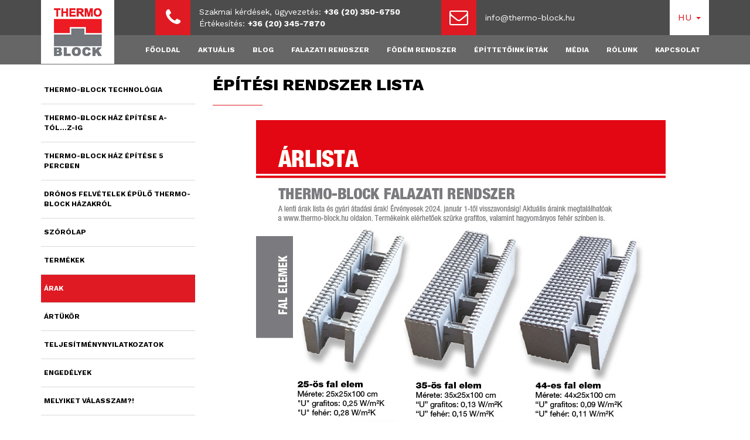

--- FILE ---
content_type: text/html; charset=UTF-8
request_url: http://www.thermoblock.hu/epitesi-rendszer-lista
body_size: 6083
content:
<!DOCTYPE html>
<html lang="en">
<head>
    <meta charset="utf-8">
    <meta http-equiv="X-UA-Compatible" content="IE=edge">
    <meta name="viewport" content="width=device-width, initial-scale=1, shrink-to-fit=no">

    
<title>Építési rendszer lista - Thermo-Block Energiatakarékostól a passzívházig!.</title>
<meta name="description" content=" " />
<link rel="canonical" href="https://www.thermoblock.hu/epitesi-rendszer-lista"/> <!-- SEO -->

    <meta name="keywords" content="" />
    <meta name="robots" content="index, follow" />
    <meta name="Robots" content="all" />
    <meta name="copyright" content="Copyright (c) 2016, All rights reserved!" />

    <link href="/css/bootstrap.min.css" rel="stylesheet">
    <link href="/css/style.css?t=6" rel="stylesheet">

    <link rel="shortcut icon" href="/favicon/favicon.ico" type="image/x-icon">
    <link rel="icon" href="/favicon/favicon.ico" type="image/x-icon">
    <link rel="apple-touch-icon" sizes="57x57" href="/favicon/apple-icon-57x57.png">
    <link rel="apple-touch-icon" sizes="60x60" href="/favicon/apple-icon-60x60.png">
    <link rel="apple-touch-icon" sizes="72x72" href="/favicon/apple-icon-72x72.png">
    <link rel="apple-touch-icon" sizes="76x76" href="/favicon/apple-icon-76x76.png">
    <link rel="apple-touch-icon" sizes="114x114" href="/favicon/apple-icon-114x114.png">
    <link rel="apple-touch-icon" sizes="120x120" href="/favicon/apple-icon-120x120.png">
    <link rel="apple-touch-icon" sizes="144x144" href="/favicon/apple-icon-144x144.png">
    <link rel="apple-touch-icon" sizes="152x152" href="/favicon/apple-icon-152x152.png">
    <link rel="apple-touch-icon" sizes="180x180" href="/favicon/apple-icon-180x180.png">
    <link rel="icon" type="image/png" sizes="192x192"  href="/favicon/android-icon-192x192.png">
    <link rel="icon" type="image/png" sizes="32x32" href="/favicon/favicon-32x32.png">
    <link rel="icon" type="image/png" sizes="96x96" href="/favicon/favicon-96x96.png">
    <link rel="icon" type="image/png" sizes="16x16" href="/favicon/favicon-16x16.png">
    <link rel="manifest" href="/favicon/manifest.json">

    <script src="/jscripts/jquery-1.12.3.min.js" type="text/javascript"></script>
    <script src="/jscripts/bootstrap.min.js" type="text/javascript"></script>
    <script src="/jscripts/document.min.js" type="text/javascript"></script>
    <script src="/jscripts/cloudslider/js/cloudslider.jquery.js" type="text/javascript"></script>

    <!--[if lt IE 9]><script src="/jscripts/assets_ie.min.js"></script><![endif]-->

    <!-- Google Tag Manager -->
    <script>(function(w,d,s,l,i){w[l]=w[l]||[];w[l].push({'gtm.start': new Date().getTime(),event:'gtm.js'});var f=d.getElementsByTagName(s)[0], j=d.createElement(s),dl=l!='dataLayer'?'&l='+l:'';j.async=true;j.src= 'https://www.googletagmanager.com/gtm.js?id='+i+dl;f.parentNode.insertBefore(j,f); })(window,document,'script','dataLayer','GTM-NTHP72SV');</script>
    <!-- End Google Tag Manager -->

    <!-- Google tag (gtag.js) event -->
    <script>gtag('event', 'ads_conversion_Contact_1', { });</script>
</head>
<body>
    <!-- Google Tag Manager (noscript) -->
    <noscript><iframe src="https://www.googletagmanager.com/ns.html?id=GTM-NTHP72SV" height="0" width="0" style="display:none;visibility:hidden"></iframe></noscript>
    <!-- End Google Tag Manager (noscript) -->

    <div class="header-container">
                <div class="header-top">
            <div class="container">
                <div class="row">
                    <div class="col-sm-2 col-md-2">
                        <div class="logo-container">
                            <a href="/"><img src="/images/logo.png" alt="" class="img-responsive margin-auto-xs" /></a>
                        </div>
                    </div>
                                            <div class="col-sm-5 col-md-5 hidden-xs">
                            <i class="fa fa-phone fa-2x" aria-hidden="true"></i>
                            <div class="icon-line-text">Szakmai k&eacute;rd&eacute;sek, &uuml;gyvezet&eacute;s: <strong>+36 (20) 350-6750</strong> &Eacute;rt&eacute;kes&iacute;t&eacute;s: <strong>+36 (20) 345-7870</strong></div>
                        </div>
                        <div class="col-sm-4 col-md-4 hidden-xs">
                            <i class="fa fa-envelope-o fa-2x" aria-hidden="true"></i>
                            <div class="icon-line-text"><a href="mailto:info@thermo-block.hu">info@thermo-block.hu</a></div>
                        </div>
                        <div class="col-xs-9 col-xs-offset-3 visible-xs">
                            <div class="icon-line-text text-right">
                                <div>+36 (20) 345-7870</div>
                                <div>info@thermo-block.hu</div>
                            </div>
                        </div>
                                        <div class="col-sm-1 col-md-1 hidden-xs">
                        <ul class="nav nav-lang">
                            <li class="dropdown">
                                <a class="dropdown-toggle" data-toggle="dropdown" href="#" aria-haspopup="true" aria-expanded="false">
                                    HU <span class="caret"></span>
                                </a>
                                <ul class="dropdown-menu">
                                                                            <li><a href="/set/language?lang=hu_HU">HU</a></li>
                                                                            <li><a href="/set/language?lang=en_US">EN</a></li>
                                                                            <li><a href="/set/language?lang=de_DE">DE</a></li>
                                                                            <li><a href="/set/language?lang=sk_SK">SK</a></li>
                                                                            <li><a href="/set/language?lang=ro_RO">RO</a></li>
                                                                            <li><a href="/set/language?lang=sr_RS">SR</a></li>
                                                                    </ul>
                            </li>
                        </ul>
                    </div>
                </div>
            </div>
        </div>
        <div class="navbar-conatiner">
            <div class="container">
                <div class="row">
                    <div class="col-xs-12 col-xs-offset-0 col-sm-10 col-sm-offset-2 col-md-12 col-md-offset-0">
                        <nav class="navbar navbar-default">
                            <div class="navbar-header">
                                <button type="button" class="navbar-toggle collapsed" data-toggle="collapse" data-target="#main-navbar-collapse">
                                  <span class="icon-bar"></span>
                                  <span class="icon-bar"></span>
                                  <span class="icon-bar"></span>
                                </button>
                            </div>
                            <div class="collapse navbar-collapse" id="main-navbar-collapse">
                                <ul class="nav navbar-nav navbar-right">
                                                                            <li><a href="/" class="navbar-top menu_94">Főoldal</a></li>
                                                                            <li><a href="/aktualis" class="navbar-top menu_95">Aktuális</a></li>
                                                                            <li><a href="/blog" class="navbar-top menu_363">Blog</a></li>
                                                                            <li><a href="/falazati-rendszer?cid=5" class="navbar-top menu_96">Falazati rendszer</a></li>
                                                                            <li><a href="/fodem-rendszer?cid=6" class="navbar-top menu_97">Födém rendszer</a></li>
                                                                            <li><a href="/epittetoink-irtak" class="navbar-top menu_362">Építtetőink írták</a></li>
                                                                            <li><a href="/media" class="navbar-top menu_407">Média</a></li>
                                                                            <li><a href="/rolunk" class="navbar-top menu_99">Rólunk</a></li>
                                                                            <li><a href="/kapcsolat" class="navbar-top menu_98">Kapcsolat</a></li>
                                                                        <li role="separator" class="divider visible-xs"></li>
                                                                                                                <li class="dropdown visible-xs">
                                                                                            <a href="/thermo-block-technologia" class="menu_100">Thermo-Block technológia</a>
                                                                                    </li>
                                                                            <li class="dropdown visible-xs">
                                                                                            <a href="/thermo-block-haz-epitese-a-z" class="menu_355">Thermo-Block ház építése A-tól...Z-ig</a>
                                                                                    </li>
                                                                            <li class="dropdown visible-xs">
                                                                                            <a href="/thermo-block-haz-epitese-5-percben" class="menu_330">Thermo-Block ház építése 5 percben</a>
                                                                                    </li>
                                                                            <li class="dropdown visible-xs">
                                                                                            <a href="/dronos-felvetelek-epulo-thermo-block-hazakrol" class="menu_343">Drónos felvételek épülő Thermo-Block házakról</a>
                                                                                    </li>
                                                                            <li class="dropdown visible-xs">
                                                                                            <a href="/szorolap" class="menu_101">Szórólap</a>
                                                                                    </li>
                                                                            <li class="dropdown visible-xs">
                                                                                            <a href="/termekek" class="menu_108">Termékek</a>
                                                                                    </li>
                                                                            <li class="dropdown visible-xs">
                                                                                            <a href="#" class="dropdown-toggle menu_109" data-toggle="dropdown" role="button" aria-haspopup="true">Árak <span class="caret"></span></a>
                                                <ul class="dropdown-menu">
                                                                                                            <li><a href="/epitesi-rendszer-lista">Építési rendszer lista</a></li>
                                                                                                            <li><a href="/arajanlat-kivitelezes">Árajánlat, kivitelezés</a></li>
                                                                                                            <li><a href="/tervezesi-dijak">Tervezési díjak</a></li>
                                                                                                    </ul>
                                                                                    </li>
                                                                            <li class="dropdown visible-xs">
                                                                                            <a href="/artukor" class="menu_155">Ártükör</a>
                                                                                    </li>
                                                                            <li class="dropdown visible-xs">
                                                                                            <a href="/teljesitmenynyilatkozatok" class="menu_324">Teljesítménynyilatkozatok</a>
                                                                                    </li>
                                                                            <li class="dropdown visible-xs">
                                                                                            <a href="/engedelyek" class="menu_325">Engedélyek</a>
                                                                                    </li>
                                                                            <li class="dropdown visible-xs">
                                                                                            <a href="#" class="dropdown-toggle menu_111" data-toggle="dropdown" role="button" aria-haspopup="true">Melyiket Válasszam?! <span class="caret"></span></a>
                                                <ul class="dropdown-menu">
                                                                                                            <li><a href="/teljes-vastagsagu-athidalo-koszoruelem-vagy-elotetlapos-megoldas">Teljes vastagságú áthidaló/koszorúelem vagy előtétlapos megoldás</a></li>
                                                                                                            <li><a href="/tele-elemek-vagy-anyagsporolos-lyukas-elemek">Tele elemek vagy anyagspórolós lyukas elemek</a></li>
                                                                                                            <li><a href="/anyagaban-atkoto-vagy-mas-anyagu-gyartastechnologiai-szempontbol">Anyagában átkötő vagy más anyagú gyártástechnológiai szempontból</a></li>
                                                                                                            <li><a href="/mi-a-helyzet-kivitelezesi-szempontbol">Mi a helyzet kivitelezési szempontból...</a></li>
                                                                                                            <li><a href="/hogy-a-gepeszeti-szereles-is-egyszeru-legyen">Hogy a gépészeti szerelés is egyszerű legyen...</a></li>
                                                                                                            <li><a href="/es-vegul-a-rogzitestechnika">És végül a rögzítéstechnika...</a></li>
                                                                                                    </ul>
                                                                                    </li>
                                                                            <li class="dropdown visible-xs">
                                                                                            <a href="#" class="dropdown-toggle menu_112" data-toggle="dropdown" role="button" aria-haspopup="true">Folyamatban lévő kivitelezések <span class="caret"></span></a>
                                                <ul class="dropdown-menu">
                                                                                                            <li><a href="/belfoldi-kivitelezesek?id=1">Belföld kivitelezések</a></li>
                                                                                                            <li><a href="/kulfoldi-kivitelezesek?id=2">Külföld kivitelezések</a></li>
                                                                                                            <li><a href="medence-kivitelezesek?id=187">Medence kivitelezések</a></li>
                                                                                                            <li><a href="/2022-ben-folyamatban-levo-es-megepult-hazak">2022-ben folyamatban levő és megépült házak</a></li>
                                                                                                    </ul>
                                                                                    </li>
                                                                            <li class="dropdown visible-xs">
                                                                                            <a href="/mintatervek" class="menu_113">Mintatervek</a>
                                                                                    </li>
                                                                            <li class="dropdown visible-xs">
                                                                                            <a href="#" class="dropdown-toggle menu_115" data-toggle="dropdown" role="button" aria-haspopup="true">A+, Aktív, Passzívházak <span class="caret"></span></a>
                                                <ul class="dropdown-menu">
                                                                                                            <li><a href="/a-energiaosztalyu-haz">A+ energiaosztályú ház</a></li>
                                                                                                            <li><a href="/passzivhaz">Passzívház</a></li>
                                                                                                            <li><a href="/aktivhaz">Aktívház</a></li>
                                                                                                    </ul>
                                                                                    </li>
                                                                            <li class="dropdown visible-xs">
                                                                                            <a href="/epittetoink-irtak" class="menu_116">Építtetőink írták</a>
                                                                                    </li>
                                                                            <li class="dropdown visible-xs">
                                                                                            <a href="/gyakran-ismetelt-kerdesek" class="menu_117">Gyakran ismételt kérdések</a>
                                                                                    </li>
                                                                            <li class="dropdown visible-xs">
                                                                                            <a href="/passzivhazak-tervezesenek-alapjai" class="menu_118">Passzívházak tervezésének alapjai</a>
                                                                                    </li>
                                                                    </ul>
                            </div>
                        </nav>
                    </div>
                </div>
                <ul class="nav nav-lang visible-xs">
                    <li class="dropdown">
                        <a class="dropdown-toggle" data-toggle="dropdown" href="#" aria-haspopup="true" aria-expanded="false">
                            HU <span class="caret"></span>
                        </a>
                        <ul class="dropdown-menu">
                                                            <li><a href="/set/language?lang=hu_HU">HU</a></li>
                                                            <li><a href="/set/language?lang=en_US">EN</a></li>
                                                            <li><a href="/set/language?lang=de_DE">DE</a></li>
                                                            <li><a href="/set/language?lang=sk_SK">SK</a></li>
                                                            <li><a href="/set/language?lang=ro_RO">RO</a></li>
                                                            <li><a href="/set/language?lang=sr_RS">SR</a></li>
                                                    </ul>
                    </li>
                </ul>
            </div>
        </div>
    </div>
        <div class="wrapper-container margin-top130">
        <div class="container">
            <div class="row">
                <div class="col-sm-4 col-md-3 hidden-xs">
                    <div class="sidebar-container"><ul class="list-unstyled hidden-xs">
                <li>
                            <a href="/thermo-block-technologia" class="menu_100">Thermo-Block technológia</a>
                    </li>
            <li>
                            <a href="/thermo-block-haz-epitese-a-z" class="menu_355">Thermo-Block ház építése A-tól...Z-ig</a>
                    </li>
            <li>
                            <a href="/thermo-block-haz-epitese-5-percben" class="menu_330">Thermo-Block ház építése 5 percben</a>
                    </li>
            <li>
                            <a href="/dronos-felvetelek-epulo-thermo-block-hazakrol" class="menu_343">Drónos felvételek épülő Thermo-Block házakról</a>
                    </li>
            <li>
                            <a href="/szorolap" class="menu_101">Szórólap</a>
                    </li>
            <li>
                            <a href="/termekek" class="menu_108">Termékek</a>
                    </li>
            <li>
                            <a href="#" class="menu_109">Árak</a>
                <ul class="list-unstyled">
                                            <li><a href="/epitesi-rendszer-lista">Építési rendszer lista</a></li>
                                            <li><a href="/arajanlat-kivitelezes">Árajánlat, kivitelezés</a></li>
                                            <li><a href="/tervezesi-dijak">Tervezési díjak</a></li>
                                    </ul>
                    </li>
            <li>
                            <a href="/artukor" class="menu_155">Ártükör</a>
                    </li>
            <li>
                            <a href="/teljesitmenynyilatkozatok" class="menu_324">Teljesítménynyilatkozatok</a>
                    </li>
            <li>
                            <a href="/engedelyek" class="menu_325">Engedélyek</a>
                    </li>
            <li>
                            <a href="#" class="menu_111">Melyiket Válasszam?!</a>
                <ul class="list-unstyled">
                                            <li><a href="/teljes-vastagsagu-athidalo-koszoruelem-vagy-elotetlapos-megoldas">Teljes vastagságú áthidaló/koszorúelem vagy előtétlapos megoldás</a></li>
                                            <li><a href="/tele-elemek-vagy-anyagsporolos-lyukas-elemek">Tele elemek vagy anyagspórolós lyukas elemek</a></li>
                                            <li><a href="/anyagaban-atkoto-vagy-mas-anyagu-gyartastechnologiai-szempontbol">Anyagában átkötő vagy más anyagú gyártástechnológiai szempontból</a></li>
                                            <li><a href="/mi-a-helyzet-kivitelezesi-szempontbol">Mi a helyzet kivitelezési szempontból...</a></li>
                                            <li><a href="/hogy-a-gepeszeti-szereles-is-egyszeru-legyen">Hogy a gépészeti szerelés is egyszerű legyen...</a></li>
                                            <li><a href="/es-vegul-a-rogzitestechnika">És végül a rögzítéstechnika...</a></li>
                                    </ul>
                    </li>
            <li>
                            <a href="#" class="menu_112">Folyamatban lévő kivitelezések</a>
                <ul class="list-unstyled">
                                            <li><a href="/belfoldi-kivitelezesek?id=1">Belföld kivitelezések</a></li>
                                            <li><a href="/kulfoldi-kivitelezesek?id=2">Külföld kivitelezések</a></li>
                                            <li><a href="medence-kivitelezesek?id=187">Medence kivitelezések</a></li>
                                            <li><a href="/2022-ben-folyamatban-levo-es-megepult-hazak">2022-ben folyamatban levő és megépült házak</a></li>
                                    </ul>
                    </li>
            <li>
                            <a href="/mintatervek" class="menu_113">Mintatervek</a>
                    </li>
            <li>
                            <a href="#" class="menu_115">A+, Aktív, Passzívházak</a>
                <ul class="list-unstyled">
                                            <li><a href="/a-energiaosztalyu-haz">A+ energiaosztályú ház</a></li>
                                            <li><a href="/passzivhaz">Passzívház</a></li>
                                            <li><a href="/aktivhaz">Aktívház</a></li>
                                    </ul>
                    </li>
            <li>
                            <a href="/epittetoink-irtak" class="menu_116">Építtetőink írták</a>
                    </li>
            <li>
                            <a href="/gyakran-ismetelt-kerdesek" class="menu_117">Gyakran ismételt kérdések</a>
                    </li>
            <li>
                            <a href="/passzivhazak-tervezesenek-alapjai" class="menu_118">Passzívházak tervezésének alapjai</a>
                    </li>
    </ul>
<div class="margin-top15 margin-bottom15"><img src="/images/thermoblock_17eves.jpg" alt="17 éves a Thermo-Block" class="img-responsive margin-auto" /></div>
<div class="margin-top15 margin-bottom15"><img src="/images/opten_kft_2017.jpg" alt="Opten Kft. 2017" class="img-responsive margin-auto" /></div>
<div class="trusty-container margin-top15 margin-bottom15"><i class="sprite-img sprite-megbizgatoceg"></i></div>
</div>
                </div>
                <div class="col-sm-8 col-md-9">
                    <div class="content-container"><div class="page-header"><h1>Építési rendszer lista</h1></div>
<div>
    <p><a class="fancybox" href="/_upload/editor/hu_2024/thermo-block-prosi_a5_7_old-HU3.jpg"><img class="img-responsive margin-auto" src="/_upload/editor/hu_2024/thermo-block-prosi_a5_7_old-HU3.jpg" alt="" /></a></p>
<p><a class="fancybox" href="/_upload/editor/hu_2024/thermo-block-prosi_a5_7_old-HU4.jpg"><img class="img-responsive margin-auto" src="/_upload/editor/hu_2024/thermo-block-prosi_a5_7_old-HU4.jpg" alt="" /></a></p></div>
</div>
                </div>
                <div class="col-sm-4 col-md-3 visible-xs">
                    <div class="sidebar-container"><ul class="list-unstyled hidden-xs">
                <li>
                            <a href="/thermo-block-technologia" class="menu_100">Thermo-Block technológia</a>
                    </li>
            <li>
                            <a href="/thermo-block-haz-epitese-a-z" class="menu_355">Thermo-Block ház építése A-tól...Z-ig</a>
                    </li>
            <li>
                            <a href="/thermo-block-haz-epitese-5-percben" class="menu_330">Thermo-Block ház építése 5 percben</a>
                    </li>
            <li>
                            <a href="/dronos-felvetelek-epulo-thermo-block-hazakrol" class="menu_343">Drónos felvételek épülő Thermo-Block házakról</a>
                    </li>
            <li>
                            <a href="/szorolap" class="menu_101">Szórólap</a>
                    </li>
            <li>
                            <a href="/termekek" class="menu_108">Termékek</a>
                    </li>
            <li>
                            <a href="#" class="menu_109">Árak</a>
                <ul class="list-unstyled">
                                            <li><a href="/epitesi-rendszer-lista">Építési rendszer lista</a></li>
                                            <li><a href="/arajanlat-kivitelezes">Árajánlat, kivitelezés</a></li>
                                            <li><a href="/tervezesi-dijak">Tervezési díjak</a></li>
                                    </ul>
                    </li>
            <li>
                            <a href="/artukor" class="menu_155">Ártükör</a>
                    </li>
            <li>
                            <a href="/teljesitmenynyilatkozatok" class="menu_324">Teljesítménynyilatkozatok</a>
                    </li>
            <li>
                            <a href="/engedelyek" class="menu_325">Engedélyek</a>
                    </li>
            <li>
                            <a href="#" class="menu_111">Melyiket Válasszam?!</a>
                <ul class="list-unstyled">
                                            <li><a href="/teljes-vastagsagu-athidalo-koszoruelem-vagy-elotetlapos-megoldas">Teljes vastagságú áthidaló/koszorúelem vagy előtétlapos megoldás</a></li>
                                            <li><a href="/tele-elemek-vagy-anyagsporolos-lyukas-elemek">Tele elemek vagy anyagspórolós lyukas elemek</a></li>
                                            <li><a href="/anyagaban-atkoto-vagy-mas-anyagu-gyartastechnologiai-szempontbol">Anyagában átkötő vagy más anyagú gyártástechnológiai szempontból</a></li>
                                            <li><a href="/mi-a-helyzet-kivitelezesi-szempontbol">Mi a helyzet kivitelezési szempontból...</a></li>
                                            <li><a href="/hogy-a-gepeszeti-szereles-is-egyszeru-legyen">Hogy a gépészeti szerelés is egyszerű legyen...</a></li>
                                            <li><a href="/es-vegul-a-rogzitestechnika">És végül a rögzítéstechnika...</a></li>
                                    </ul>
                    </li>
            <li>
                            <a href="#" class="menu_112">Folyamatban lévő kivitelezések</a>
                <ul class="list-unstyled">
                                            <li><a href="/belfoldi-kivitelezesek?id=1">Belföld kivitelezések</a></li>
                                            <li><a href="/kulfoldi-kivitelezesek?id=2">Külföld kivitelezések</a></li>
                                            <li><a href="medence-kivitelezesek?id=187">Medence kivitelezések</a></li>
                                            <li><a href="/2022-ben-folyamatban-levo-es-megepult-hazak">2022-ben folyamatban levő és megépült házak</a></li>
                                    </ul>
                    </li>
            <li>
                            <a href="/mintatervek" class="menu_113">Mintatervek</a>
                    </li>
            <li>
                            <a href="#" class="menu_115">A+, Aktív, Passzívházak</a>
                <ul class="list-unstyled">
                                            <li><a href="/a-energiaosztalyu-haz">A+ energiaosztályú ház</a></li>
                                            <li><a href="/passzivhaz">Passzívház</a></li>
                                            <li><a href="/aktivhaz">Aktívház</a></li>
                                    </ul>
                    </li>
            <li>
                            <a href="/epittetoink-irtak" class="menu_116">Építtetőink írták</a>
                    </li>
            <li>
                            <a href="/gyakran-ismetelt-kerdesek" class="menu_117">Gyakran ismételt kérdések</a>
                    </li>
            <li>
                            <a href="/passzivhazak-tervezesenek-alapjai" class="menu_118">Passzívházak tervezésének alapjai</a>
                    </li>
    </ul>
<div class="margin-top15 margin-bottom15"><img src="/images/thermoblock_17eves.jpg" alt="17 éves a Thermo-Block" class="img-responsive margin-auto" /></div>
<div class="margin-top15 margin-bottom15"><img src="/images/opten_kft_2017.jpg" alt="Opten Kft. 2017" class="img-responsive margin-auto" /></div>
<div class="trusty-container margin-top15 margin-bottom15"><i class="sprite-img sprite-megbizgatoceg"></i></div>
</div>
                </div>
            </div>
        </div>
    </div>
            <div class="subpage-footer-top-container margin-top15">
            <div class="container">
                <div class="row">
                    <div class="col-sm-6 col-md-3"><div class="newsletter-container brand-bg margin-bottom15">
    <div class="newsletter-title">Ugye &Ouml;n sem akar lemaradni</div>
    <div class="newsletter-subtitle hidden-md">k&uuml;l&ouml;nleges, valamint legfrissebb aj&aacute;nlatainkr&oacute;l?</div>
    <div class="newsletter-input-title">Iratkozzon fel h&iacute;rlevel&uuml;nkre</div>
    <a href="/hirlevel-feliratkozas" class="btn btn-danger btn-block">Feliratkozom</a>
</div></div>
                    <div class="col-sm-6 visible-sm"><div class="social-container">
    <p>K&ouml;vessen Minket</p>
    <a href="#"><i class="sprite-img sprite-facebook"></i></a>
    <a href="#"><i class="sprite-img sprite-google"></i></a>
    <a href="#"><i class="sprite-img sprite-youtube"></i></a>
    <a href="#"><i class="sprite-img sprite-twitter"></i></a>
</div>
<div class="like-container margin-top15">
    <div class="fb-page" data-href="https://www.facebook.com/thermo.block.hu/" data-small-header="false" data-adapt-container-width="true" data-hide-cover="false" data-show-facepile="true"><blockquote cite="https://www.facebook.com/thermo.block.hu/" class="fb-xfbml-parse-ignore"><a href="https://www.facebook.com/thermo.block.hu/">Energiatakarékos és passzívházak Thermo-Block Magyarország Kft</a></blockquote></div>
</div></div>
                    <div class="col-sm-12 col-md-6"><div class="contact-container margin-bottom15">
    <div class="contact-data">
        <div class="page-header"><h2>El&eacute;rhetős&eacute;geink <small>Keressen Minket bizalommal</small></h2></div>
        <div class="font-bold">Thermo-Block Magyarorsz&aacute;g Kft.</div>
        <div>8060 M&oacute;r, Jegenye u. 22.</div>
        <div class="margin-top15">Iroda:</div>
        <div>8060 M&oacute;r, Velegi &uacute;t 2.</div>
        <div class="margin-top15">E-mail:</div>
        <div class="brand-color"><a href="mailto:info@thermo-block.hu">info@thermo-block.hu</a></div>
        <div class="margin-top15">Szakmai k&eacute;rd&eacute;sek, &uuml;gyvezet&eacute;s:</div>
        <div class="font-size16">+36 (20) 350-6750</div>
        <div class="margin-top15">&Eacute;rt&eacute;kes&iacute;t&eacute;s:</div>
        <div class="font-size16">+36 (20) 345-7870</div>
    </div>
    <div class="clearfix"></div>
</div></div>
                    <div class="col-sm-3 hidden-sm"><div class="social-container">
    <p>K&ouml;vessen Minket</p>
    <a href="#"><i class="sprite-img sprite-facebook"></i></a>
    <a href="#"><i class="sprite-img sprite-google"></i></a>
    <a href="#"><i class="sprite-img sprite-youtube"></i></a>
    <a href="#"><i class="sprite-img sprite-twitter"></i></a>
</div>
<div class="like-container margin-top15">
    <div class="fb-page" data-href="https://www.facebook.com/thermo.block.hu/" data-small-header="false" data-adapt-container-width="true" data-hide-cover="false" data-show-facepile="true"><blockquote cite="https://www.facebook.com/thermo.block.hu/" class="fb-xfbml-parse-ignore"><a href="https://www.facebook.com/thermo.block.hu/">Energiatakarékos és passzívházak Thermo-Block Magyarország Kft</a></blockquote></div>
</div></div>
                </div>
            </div>
        </div>
        <div class="container-fluid">
        <div class="row">
                        <div class="footer-menu-container margin-top15">
                                    <div class="container">
                        <ul class="nav nav-justified navbar-right">
                                                            <li><a href="/aszf">ÁSZF</a></li>
                                                            <li><a href="http://thermo-block.hu/_upload/editor/Adatvedelmi_tajekoztato_TBM_Kft.docx">Adatvédemi tájékoztató</a></li>
                                                            <li><a href="/adatkezelesi-nyilatkozat">Adatkezelési tájékoztató</a></li>
                                                    </ul>
                    </div>
                            </div>
        </div>
    </div>
    <div class="footer-container">
        <div class="container">
            <div class="row">
                <div class="col-sm-2"><img src="/images/logo.png" alt="" class="img-responsive margin-auto-xs" /></div>
                <div class="col-sm-8 text-center margin-top15"><p><span class="font-bold brand-color">Thermo-Block Magyarorsz&aacute;g Kft.</span> | Minden jog fenntartva | All rights reserved</p></div>
                <div class="col-sm-2 margin-top15-xs text-right-non-xs text-center-xs font-size14">
                    <strong>Készítette:</strong>
                    <a href="https://www.topband.hu" target="_blank"><img src="/images/topband_logo.png" alt="" class="margin-auto-xs" /></a>
                </div>
            </div>
        </div>
    </div>
                <script type="text/javascript">$(function() { var curMenuIds = "109;152"; var curMenuId = curMenuIds.split(";"); $('.menu_'+curMenuId[0]).addClass('active'); $('.menu_'+curMenuId[1]).addClass('active'); });</script>
    </body>
</html>

--- FILE ---
content_type: text/css
request_url: http://www.thermoblock.hu/css/style.css?t=6
body_size: 58602
content:
@import url(https://fonts.googleapis.com/css?family=Work+Sans:300,400,500,700,800);

html, body {background: #ffffff; color: #000000; font-family: 'Work Sans', sans-serif; font-size: 16px; margin-bottom: 15px;}

.margin5 {margin: 5px;} .margin-bottom5 {margin-bottom: 5px;} .margin-left5 {margin-left: 5px;} .margin-right5 {margin-right: 5px;} .margin-top5 {margin-top: 5px;}
.margin10 {margin: 10px;} .margin-bottom10 {margin-bottom: 10px;} .margin-left10 {margin-left: 10px;} .margin-right10 {margin-right: 10px;} .margin-top10 {margin-top: 10px;}
.margin15 {margin: 15px;} .margin-bottom15 {margin-bottom: 15px;} .margin-left15 {margin-left: 15px;} .margin-right15 {margin-right: 15px;} .margin-top15 {margin-top: 15px;}
.margin40 {margin: 40px;} .margin-bottom40 {margin-bottom: 40px;} .margin-left40 {margin-left: 40px;} .margin-right40 {margin-right: 40px;} .margin-top40 {margin-top: 40px;}
.margin130 {margin: 130px;} .margin-bottom130 {margin-bottom: 130px;} .margin-left130 {margin-left: 130px;} .margin-right130 {margin-right: 130px;} .margin-top130 {margin-top: 130px;}
.padding5 {padding: 5px;} .padding-bottom5 {padding-bottom: 5px;} .padding-left5 {padding-left: 5px;} .padding-right5 {padding-right: 5px;} .padding-top5 {padding-top: 5px;}
.padding10 {padding: 10px;} .padding-bottom10 {padding-bottom: 10px;} .padding-left10 {padding-left: 10px;} .padding-right10 {padding-right: 10px;} .padding-top10 {padding-top: 10px;}
.padding15 {padding: 15px;} .padding-bottom15 {padding-bottom: 15px;} .padding-left15 {padding-left: 15px;} .padding-right15 {padding-right: 15px;} .padding-top15 {padding-top: 15px;}
.font-size8 {font-size: 8px;} .font-size10 {font-size: 10px;} .font-size12 {font-size: 12px;} .font-size14 {font-size: 14px;} .font-size16 {font-size: 16px;} .font-size18 {font-size: 18px;} .font-size20 {font-size: 20px;} .font-size22 {font-size: 22px;} .font-size24 {font-size: 24px;} .font-size26 {font-size: 26px;} .font-size28 {font-size: 28px;} .font-size30 {font-size: 30px;}
.font-bold {font-weight: bold;}
.margin-auto {margin: auto;}
.display-none {display: none;} .display-block {display: block;}
.brand-color {color: #df1a22;} .brand-color:hover {color: #df1a22;} .brand-bg {background: #df1a22;}
a {color: #df1a22;} a:hover {color: #df1a22;}
h2 {font-size: 25px;}

.sidebar-container .list-unstyled {margin-bottom: 15px;}
.sidebar-container .list-unstyled li.list-title {border-bottom: 1px solid #d9d9d9; font-size: 20px; font-weight: bold; padding-bottom: 15px; text-transform: uppercase;}
.sidebar-container .list-unstyled li {position: relative;}
.sidebar-container .list-unstyled li a {border-bottom: 1px solid #d9d9d9; color: #000000; display: block; font-size: 12px; font-weight: bold; padding: 15px 0px 15px 5px; text-transform: uppercase;}
.sidebar-container .list-unstyled li a:hover, .sidebar-container .list-unstyled li a.active {background: #df1a22; color: #ffffff; text-decoration: none;}
.sidebar-container .list-unstyled li ul {background: #ffffff; border-left: 2px solid #a9a9a9; display: none; position: absolute; right: -250px; top: 0px; width: 250px; z-index: 500;}
.sidebar-container .list-unstyled li ul li a {padding: 15px;}
.sidebar-container .list-unstyled li:hover ul {display: block;}

.slider-container {position: relative;}
.slider-text {background: rgba(0,0,0,0.7); border-bottom: 5px solid #df1a22; color: #ffffff; font-size: 24px; left: 30%; padding: 10px; position: absolute; text-align: center; top: 140px; width: 50%;}
.slider-text span {display: block; font-weight: bold; text-transform: uppercase;}

.header-picture {max-height: 250px; overflow: hidden;}

.header-top {background: rgba(0,0,0,0.7); display: table; height: 60px; position: fixed; top: 0px; width: 100%; z-index: 400;}
.header-top .logo-container {background: #ffffff; display: inline-block; padding: 12px 20px 12px 20px; position: fixed; top: 0px; z-index: 500;}
.header-top i {background: #df1a22; color: #ffffff; height: 60px; line-height: 60px; float: left; margin-right: 15px; text-align: center; width: 60px;}
.header-top .icon-line-text, .header-top .icon-line-text a {color: #ffffff; display: table-cell; font-size: 14px; height: 60px; vertical-align: middle;}

.nav.nav-lang>li>a {background: #ffffff; color: #df1a22; height: 60px; line-height: 60px; padding: 0px 5px; text-align: center;}
.nav.nav-lang>li>a:focus, .nav.nav-lang>li>a:hover {background: #df1a22; color: #ffffff;}
.dropdown-menu {background: transparent; border: none; margin: 0px; min-width: 68px; padding: 0px; -webkit-border-radius: 0px; -moz-border-radius: 0px; border-radius: 0px;}
.dropdown-menu>li>a {background: #ffffff; color: #df1a22; font-weight: bold; margin-top: 2px; padding: 10px; text-align: center;}
.dropdown-menu>li>a:focus, .dropdown-menu>li>a:hover {background: #df1a22; color: #ffffff;}

.navbar-conatiner {background: rgba(0,0,0,0.6); position: fixed; top: 60px; width: 100%; z-index: 300;}
.navbar-default {background: none; border: none; margin-bottom: 0px;}
.navbar-default .navbar-nav>li>a {color: #ffffff; font-size: 12px; font-weight: bold; text-transform: uppercase;}
.navbar-default .navbar-nav>li>a:hover, .navbar-default .navbar-nav>li>a.active {background: #df1a22; color: #ffffff; -webkit-border-radius: 0px; -moz-border-radius: 0px; border-radius: 0px;}
.navbar-default .navbar-nav>.open>a, .navbar-default .navbar-nav>.open>a:focus, .navbar-default .navbar-nav>.open>a:hover {background: #df1a22; color: #ffffff;}
.navbar-default .navbar-nav .open .dropdown-menu>li>a {color: #000000; text-align: left;}
.navbar-default .navbar-nav .open .dropdown-menu>li>a:focus, .navbar-default .navbar-nav .open .dropdown-menu>li>a:hover {background: #df1a22; color: #ffffff;}
.navbar-default .navbar-toggle {background: #ffffff;}

.boxes-container {background: #df1a22; margin-bottom: -110px; padding-bottom: 20px; text-align: center;}
.boxes-container a {color: #ffffff; font-size: 28px; font-weight: bold; text-transform: uppercase;}
.boxes-container .margin-negative {margin-top: -40px;}
.boxes-container img {border: 3px solid #df1a22; margin-bottom: 15px;}
.boxes-container .boxes-img {position: relative; margin: auto; max-width: 400px;}
.boxes-container .boxes-img-hover-text {left: 30px; font-size: 22px; font-weight: 500; position: absolute; right: 30px; top: 40px; text-transform: none;}
.boxes-container .boxes-img-hover-text div {display: block; font-size: 28px; font-weight: bold; line-height: 24px; text-transform: uppercase;}
.boxes-container .boxes-img-hover-link {bottom: 30px; left: 30px; font-size: 14px; font-weight: 500; position: absolute; right: 30px; text-transform: uppercase;}
.boxes-container .boxes-img-hover-overlay {background: rgba(225,27,34,0.7); bottom: 10px; color: #ffffff; left: 10px; position: absolute; top: 10px; right: 10px; text-align: center;}
.boxes-container .boxes-img-hover-overlay, .boxes-container .boxes-img-hover-text, .boxes-container .boxes-img-hover-link {display: none;}
.boxes-container a:hover .boxes-img-hover-overlay, .boxes-container a:hover .boxes-img-hover-text, .boxes-container a:hover .boxes-img-hover-link {display: block;}

.newsletter-container {background-image: url('../images/newsletter_bg.png'); background-position:  -50px -50px; background-repeat: no-repeat; color: #ffffff; padding: 100px 15px 20px 15px;}
.newsletter-title {font-size: 20px; font-weight: 800; line-height: 20px; text-transform: uppercase;}
.newsletter-subtitle {font-size: 12px; margin-top: 10px; line-height: 16px;}
.newsletter-input-title {font-size: 16px; margin-top: 10px;}
.newsletter-container .checkbox {font-size: 10px; line-height: 20px;}

.trusty-container {background: #cecece; text-align: center;}

.social-container {color: #df1a22; font-size: 22px; font-weight: bold; text-align: center; text-transform: uppercase;}

.product-box-item {border: 5px solid #e0e0e0; margin-bottom: 15px; padding: 15px 15px; text-align: center;}
.product-box-title {font-size: 18px; font-weight: 800;}
.product-box-size {font-size: 11px; margin-top: 10px;}
.product-box-params {color: #df1a22; font-size: 12px; font-weight: bold;}
.product-box-price {border-bottom: 1px dashed #e0e0e0; border-top: 1px dashed #e0e0e0; margin-top: 10px; padding: 10px 0px;}
.product-box-item a {display: inline-block; margin-top: 15px;}
.product-box-body span {color: #df1a22; font-weight: bold;}

.news-item {border-bottom: 1px solid #efefef; margin-bottom: 15px; padding-bottom: 15px;}
.news-title {color: #3d3d3d; font-size: 14px; font-weight: bold; text-transform: uppercase;}
.news-title-subpage {font-size: 16px;}
.news-lead {color: #3d3d3d; font-size: 11px; margin-top: 10px; text-align: justify;}
.news-lead-subpage {font-size: 13px;}
.news-body img.img-thumbnail {margin: 0px 1% 10px 0px; width: 30%;}
.news-body a {text-decoration: none;}
.news-detail-link {color: #df1a22; display: block; font-size: 11px; font-weight: bold; margin: 10px 0px 0px 0px; text-transform: uppercase;}
.news-detail-link:hover {color: #bf0a02; }
.news-detail-link-subpage {font-size: 13px;}

.contact-container {background: #000000 url('../images/map_2.jpg') center center no-repeat;}
.contact-data {background: #000000; color: #ffffff; float: left; font-size: 12px; padding: 35px 30px;}

.write-about-container {background: url('../images/footer_bg.jpg') center center no-repeat; margin-top: 15px; padding: 30px 0px;}
.write-about-content {position: relative; padding: 0px 60px;}
.write-about-prev, .write-about-next {color: #989898; font-size: 16px;}
.write-about-prev {left: 0px; position: absolute; top: 0;}
.write-about-next {position: absolute; right: 0px; top: 0;}
.write-about-item {color: #ffffff; text-align: center;}
.write-about-body {height: 123px; overflow: hidden;}

.footer-menu-container {background: #000000;}
.nav-justified>li>a {color: #ffffff; font-size: 12px; font-weight: bold; text-transform: uppercase;}
.nav-justified>li>a:focus, .nav-justified>li>a:hover {background: #df1a22; -webkit-border-radius: 0px; -moz-border-radius: 0px; border-radius: 0px;}

.footer-container {margin-top: 15px; font-size: 10px;}

.paginator-container {margin-top: 30px;}
.paginator-left {float: left; width: 10%;} .paginator-center {float: left; width: 80%; text-align: center;} .paginator-right {float: left; width: 10%; text-align: right;}
.paginator-left a, .paginator-right a {color: #3d3d3d; font-weight: 500; font-size: 20px; padding: 6px 12px; line-height: 40px; text-decoration: none;}
.paginator-left a:hover, .paginator-right a:hover {color: #000000;}
.pagination {display: inline-block; margin: 0px auto; text-align: center;}
.pagination>li:first-child>a, .pagination>li:first-child>span, .pagination>li:last-child>a, .pagination>li:last-child>span {border: none; -webkit-border-radius: 0px; -moz-border-radius: 0px; border-radius: 0px;}
.pagination>li>a, .pagination>li>span {border: none; color: #3d3d3d; font-weight: 500; font-size: 18px; margin: 0px 5px;}
.pagination>li>a:hover {background: none; color: #000000; text-decoration: underline;}
.pagination>.active>a, .pagination>.active>a:focus, .pagination>.active>a:hover, .pagination>.active>span, .pagination>.active>span:focus, .pagination>.active>span:hover {background: #df1a22; color: #ffffff;}

.sprite-img {background: url('../images/sprite.png') no-repeat; display: inline-block;}
.sprite-img.sprite-megbizgatoceg {background-position: 0px 0px; padding: 150px 150px 0px 0px;}
.sprite-img.sprite-facebook {background-position: 0px -150px; padding: 40px 40px 0px 0px;} a:hover .sprite-img.sprite-facebook {background-position: 0px -190px; padding: 40px 40px 0px 0px;}
.sprite-img.sprite-google {background-position: -40px -150px; padding: 40px 40px 0px 0px;} a:hover .sprite-img.sprite-google {background-position: -40px -190px; padding: 40px 40px 0px 0px;}
.sprite-img.sprite-youtube {background-position: -80px -150px; padding: 40px 40px 0px 0px;} a:hover .sprite-img.sprite-youtube {background-position: -80px -190px; padding: 40px 40px 0px 0px;}
.sprite-img.sprite-twitter {background-position: -120px -150px; padding: 40px 40px 0px 0px;} a:hover .sprite-img.sprite-twitter {background-position: -120px -190px; padding: 40px 40px 0px 0px;}
.sprite-img.sprite-arrow-right-o {background-position: -0px -230px; padding: 50px 50px 0px 0px;}

.page-header {background: url('../images/header_line.png') left bottom no-repeat; border: none; margin: 0px 0px 25px 0px; padding: 0px 0px 20px 0px;}
.page-header h1 {color: #000000; font-size: 28px; font-weight: 800; margin: 0px; text-transform: uppercase;}
.page-header h1 small {color: #000000; display: block; font-size: 22px; font-weight: normal; padding-top: 5px; text-transform: none;}
.page-header h2 {color: #ffffff; font-size: 22px; font-weight: 800; margin: 0px; text-transform: uppercase;}
.page-header h2 small {color: #ffffff; display: block; font-size: 14px; font-weight: normal; padding-top: 5px; text-transform: none;}
.page-header-center {background: url('../images/header_line.png') center bottom no-repeat; border: none; margin: 0px 0px 25px 0px; padding: 0px 0px 20px 0px;}
.page-header-center h3 {color: #ffffff; font-size: 28px; font-weight: 800; margin: 0px; text-transform: uppercase; text-align: center;}
.page-header-center h3 small {color: #ffffff; display: block; font-size: 22px; font-weight: normal; padding-top: 5px; text-transform: none;}

.wrapper-container h3 {font-size: 18px; font-weight: bold;}

.btn-danger {background: #000000; border: none; color: #ffffff; font-size: 16px; font-weight: 500; text-transform: uppercase;} .btn-danger:hover, .btn-danger:focus, .btn-danger:active {background: #303030;}
.btn-info {background: transparent; border: 1px solid #df1a22; color: #df1a22; font-size: 11px; font-weight: bold; text-transform: uppercase;} .btn-info:hover, .btn-info:focus, .btn-info:active {background: #df1a22; border: 1px solid #df1a22; color: #ffffff;}
.btn-default {background: #df1a22; border: none; color: #ffffff; font-size: 12px; font-weight: bold; text-transform: uppercase;} .btn-default:hover, .btn-default:focus, .btn-default:active {background: #bf0a02; color: #ffffff;}

@media (min-width: 992px) and (max-width: 1200px) {
    .slider-text {left: 25%; width: 50%;}
}

@media (min-width: 768px) and (max-width: 992px) {
    .slider-text {font-size: 35px; left: 20%; top: 170px; width: 60%;}

    .header-top .logo-container {padding: 12px 12px 12px 12px;}
    .header-top .icon-line-text, .header-top .icon-line-text {font-size: 12px;}
    .navbar-default .navbar-nav>li>a {color: #ffffff; font-size: 11px; font-weight: bold; padding-left: 10px; padding-right: 10px; text-transform: uppercase;}
    .nav.nav-lang>li>a {padding: 0px 2px;}
    .nav.nav-lang>li>a span {display: none;}

    .boxes-container a {font-size: 20px;}
    .boxes-container .boxes-img-hover-text {font-size: 16px; top: 20px;}
    .boxes-container .boxes-img-hover-text div {font-size: 18px; line-height: 12px; margin-top: 10px;}
    .boxes-container .boxes-img-hover-link {bottom: 5px; font-size: 12px;}

    .contact-container {background: #000000 url('../images/map.jpg') center bottom no-repeat;}
    .contact-data .page-header {background-position: center bottom;}
    .contact-data {margin-bottom: 450px; text-align: center; width: 100%;}
}

@media screen and (min-width: 768px) {
    .margin5-non-xs {margin: 5px;} .margin-bottom5-non-xs {margin-bottom: 5px;} .margin-left5-non-xs {margin-left: 5px;} .margin-right5-non-xs {margin-right: 5px;} .margin-top5-non-xs {margin-top: 5px;}
    .margin10-non-xs {margin: 10px;} .margin-bottom10-non-xs {margin-bottom: 10px;} .margin-left10-non-xs {margin-left: 10px;} .margin-right10-non-xs {margin-right: 10px;} .margin-top10-non-xs {margin-top: 10px;}
    .margin15-non-xs {margin: 15px;} .margin-bottom15-non-xs {margin-bottom: 15px;} .margin-left15-non-xs {margin-left: 15px;} .margin-right15-non-xs {margin-right: 15px;} .margin-top15-non-xs {margin-top: 15px;}

    .text-left-non-xs {text-align: left;} .text-center-non-xs {text-align: center;} .text-right-non-xs {text-align: right;}
}
@media screen and (max-width: 768px) {
    .header-top {position: absolute;}
    .header-top .logo-container {left: 0px; padding: 12px; position: absolute;}
    .header-top .icon-line-text {display: block; height: 60px; padding-top: 10px;}
    .header-picture {margin-bottom: 30px;}
    .divider {background: #df1a22; height: 5px;}
    .navbar-conatiner {position: absolute;}
    .navbar-default .navbar-nav>li>a.navbar-top {color: #ff4a52;}
    .navbar-default .navbar-nav>li>a.navbar-top:hover, .navbar-default .navbar-nav>li>a.navbar-top.active {color: #ffffff;}
    .nav.nav-lang {left: 120px;position: absolute; top: 10px;}
    .nav.nav-lang>li>a {background: #ffffff; color: #df1a22; height: 30px; line-height: 30px; padding: 0px 5px; text-align: center;}
    .nav.nav-lang>li>a:focus, .nav.nav-lang>li>a:hover {background: #df1a22; color: #ffffff;}
    .contact-container {background: #000000;}
    .contact-data {text-align: center; width: 100%;}
    .contact-data .page-header {background-position: center bottom;}
    .news-item {margin-bottom: 0px;}

    .navbar-conatiner {background: rgba(0,0,0,0.8);}
    .boxes-container .margin-negative {margin-top: 15px;}
    .footer-menu-container {padding-top: 5px;}

    .page-header h1 {font-size: 22px;} .page-header h1 small {font-size: 18px;}
    .page-header h2 {font-size: 18px;} .page-header h2 small {font-size: 12px;}

    .margin-auto-xs {margin: auto;}

    .margin5-xs {margin: 5px;} .margin-bottom5-xs {margin-bottom: 5px;} .margin-left5-xs {margin-left: 5px;} .margin-right5-xs {margin-right: 5px;} .margin-top5-xs {margin-top: 5px;}
    .margin10-xs {margin: 10px;} .margin-bottom10-xs {margin-bottom: 10px;} .margin-left10-xs {margin-left: 10px;} .margin-right10-xs {margin-right: 10px;} .margin-top10-xs {margin-top: 10px;}
    .margin15-xs {margin: 15px;} .margin-bottom15-xs {margin-bottom: 15px;} .margin-left15-xs {margin-left: 15px;} .margin-right15-xs {margin-right: 15px;} .margin-top15-xs {margin-top: 15px;}
    .margin-top110-xs {margin-top: 110px;} .margin-top120-xs {margin-top: 120px;}

    .text-left-xs {text-align: left;} .text-center-xs {text-align: center;} .text-right-xs {text-align: right;}
}

/*! Font Awesome 4.6.2 by @davegandy - http://fontawesome.io - @fontawesome License - http://fontawesome.io/license (Font: SIL OFL 1.1, CSS: MIT License) */
@font-face{font-family:'FontAwesome';src:url('../fonts/fontawesome-webfont.eot?v=4.6.2');src:url('../fonts/fontawesome-webfont.eot?#iefix&v=4.6.2') format('embedded-opentype'),url('../fonts/fontawesome-webfont.woff2?v=4.6.2') format('woff2'),url('../fonts/fontawesome-webfont.woff?v=4.6.2') format('woff'),url('../fonts/fontawesome-webfont.ttf?v=4.6.2') format('truetype'),url('../fonts/fontawesome-webfont.svg?v=4.6.2#fontawesomeregular') format('svg');font-weight:normal;font-style:normal}.fa{display:inline-block;font:normal normal normal 14px/1 FontAwesome;font-size:inherit;text-rendering:auto;-webkit-font-smoothing:antialiased;-moz-osx-font-smoothing:grayscale}.fa-lg{font-size:1.33333333em;line-height:.75em;vertical-align:-15%}.fa-2x{font-size:2em}.fa-3x{font-size:3em}.fa-4x{font-size:4em}.fa-5x{font-size:5em}.fa-fw{width:1.28571429em;text-align:center}.fa-ul{padding-left:0;margin-left:2.14285714em;list-style-type:none}.fa-ul>li{position:relative}.fa-li{position:absolute;left:-2.14285714em;width:2.14285714em;top:.14285714em;text-align:center}.fa-li.fa-lg{left:-1.85714286em}.fa-border{padding:.2em .25em .15em;border:solid .08em #eee;border-radius:.1em}.fa-pull-left{float:left}.fa-pull-right{float:right}.fa.fa-pull-left{margin-right:.3em}.fa.fa-pull-right{margin-left:.3em}.pull-right{float:right}.pull-left{float:left}.fa.pull-left{margin-right:.3em}.fa.pull-right{margin-left:.3em}.fa-spin{-webkit-animation:fa-spin 2s infinite linear;animation:fa-spin 2s infinite linear}.fa-pulse{-webkit-animation:fa-spin 1s infinite steps(8);animation:fa-spin 1s infinite steps(8)}@-webkit-keyframes fa-spin{0%{-webkit-transform:rotate(0deg);transform:rotate(0deg)}100%{-webkit-transform:rotate(359deg);transform:rotate(359deg)}}@keyframes fa-spin{0%{-webkit-transform:rotate(0deg);transform:rotate(0deg)}100%{-webkit-transform:rotate(359deg);transform:rotate(359deg)}}.fa-rotate-90{-ms-filter:"progid:DXImageTransform.Microsoft.BasicImage(rotation=1)";-webkit-transform:rotate(90deg);-ms-transform:rotate(90deg);transform:rotate(90deg)}.fa-rotate-180{-ms-filter:"progid:DXImageTransform.Microsoft.BasicImage(rotation=2)";-webkit-transform:rotate(180deg);-ms-transform:rotate(180deg);transform:rotate(180deg)}.fa-rotate-270{-ms-filter:"progid:DXImageTransform.Microsoft.BasicImage(rotation=3)";-webkit-transform:rotate(270deg);-ms-transform:rotate(270deg);transform:rotate(270deg)}.fa-flip-horizontal{-ms-filter:"progid:DXImageTransform.Microsoft.BasicImage(rotation=0, mirror=1)";-webkit-transform:scale(-1, 1);-ms-transform:scale(-1, 1);transform:scale(-1, 1)}.fa-flip-vertical{-ms-filter:"progid:DXImageTransform.Microsoft.BasicImage(rotation=2, mirror=1)";-webkit-transform:scale(1, -1);-ms-transform:scale(1, -1);transform:scale(1, -1)}:root .fa-rotate-90,:root .fa-rotate-180,:root .fa-rotate-270,:root .fa-flip-horizontal,:root .fa-flip-vertical{filter:none}.fa-stack{position:relative;display:inline-block;width:2em;height:2em;line-height:2em;vertical-align:middle}.fa-stack-1x,.fa-stack-2x{position:absolute;left:0;width:100%;text-align:center}.fa-stack-1x{line-height:inherit}.fa-stack-2x{font-size:2em}.fa-inverse{color:#fff}.fa-glass:before{content:"\f000"}.fa-music:before{content:"\f001"}.fa-search:before{content:"\f002"}.fa-envelope-o:before{content:"\f003"}.fa-heart:before{content:"\f004"}.fa-star:before{content:"\f005"}.fa-star-o:before{content:"\f006"}.fa-user:before{content:"\f007"}.fa-film:before{content:"\f008"}.fa-th-large:before{content:"\f009"}.fa-th:before{content:"\f00a"}.fa-th-list:before{content:"\f00b"}.fa-check:before{content:"\f00c"}.fa-remove:before,.fa-close:before,.fa-times:before{content:"\f00d"}.fa-search-plus:before{content:"\f00e"}.fa-search-minus:before{content:"\f010"}.fa-power-off:before{content:"\f011"}.fa-signal:before{content:"\f012"}.fa-gear:before,.fa-cog:before{content:"\f013"}.fa-trash-o:before{content:"\f014"}.fa-home:before{content:"\f015"}.fa-file-o:before{content:"\f016"}.fa-clock-o:before{content:"\f017"}.fa-road:before{content:"\f018"}.fa-download:before{content:"\f019"}.fa-arrow-circle-o-down:before{content:"\f01a"}.fa-arrow-circle-o-up:before{content:"\f01b"}.fa-inbox:before{content:"\f01c"}.fa-play-circle-o:before{content:"\f01d"}.fa-rotate-right:before,.fa-repeat:before{content:"\f01e"}.fa-refresh:before{content:"\f021"}.fa-list-alt:before{content:"\f022"}.fa-lock:before{content:"\f023"}.fa-flag:before{content:"\f024"}.fa-headphones:before{content:"\f025"}.fa-volume-off:before{content:"\f026"}.fa-volume-down:before{content:"\f027"}.fa-volume-up:before{content:"\f028"}.fa-qrcode:before{content:"\f029"}.fa-barcode:before{content:"\f02a"}.fa-tag:before{content:"\f02b"}.fa-tags:before{content:"\f02c"}.fa-book:before{content:"\f02d"}.fa-bookmark:before{content:"\f02e"}.fa-print:before{content:"\f02f"}.fa-camera:before{content:"\f030"}.fa-font:before{content:"\f031"}.fa-bold:before{content:"\f032"}.fa-italic:before{content:"\f033"}.fa-text-height:before{content:"\f034"}.fa-text-width:before{content:"\f035"}.fa-align-left:before{content:"\f036"}.fa-align-center:before{content:"\f037"}.fa-align-right:before{content:"\f038"}.fa-align-justify:before{content:"\f039"}.fa-list:before{content:"\f03a"}.fa-dedent:before,.fa-outdent:before{content:"\f03b"}.fa-indent:before{content:"\f03c"}.fa-video-camera:before{content:"\f03d"}.fa-photo:before,.fa-image:before,.fa-picture-o:before{content:"\f03e"}.fa-pencil:before{content:"\f040"}.fa-map-marker:before{content:"\f041"}.fa-adjust:before{content:"\f042"}.fa-tint:before{content:"\f043"}.fa-edit:before,.fa-pencil-square-o:before{content:"\f044"}.fa-share-square-o:before{content:"\f045"}.fa-check-square-o:before{content:"\f046"}.fa-arrows:before{content:"\f047"}.fa-step-backward:before{content:"\f048"}.fa-fast-backward:before{content:"\f049"}.fa-backward:before{content:"\f04a"}.fa-play:before{content:"\f04b"}.fa-pause:before{content:"\f04c"}.fa-stop:before{content:"\f04d"}.fa-forward:before{content:"\f04e"}.fa-fast-forward:before{content:"\f050"}.fa-step-forward:before{content:"\f051"}.fa-eject:before{content:"\f052"}.fa-chevron-left:before{content:"\f053"}.fa-chevron-right:before{content:"\f054"}.fa-plus-circle:before{content:"\f055"}.fa-minus-circle:before{content:"\f056"}.fa-times-circle:before{content:"\f057"}.fa-check-circle:before{content:"\f058"}.fa-question-circle:before{content:"\f059"}.fa-info-circle:before{content:"\f05a"}.fa-crosshairs:before{content:"\f05b"}.fa-times-circle-o:before{content:"\f05c"}.fa-check-circle-o:before{content:"\f05d"}.fa-ban:before{content:"\f05e"}.fa-arrow-left:before{content:"\f060"}.fa-arrow-right:before{content:"\f061"}.fa-arrow-up:before{content:"\f062"}.fa-arrow-down:before{content:"\f063"}.fa-mail-forward:before,.fa-share:before{content:"\f064"}.fa-expand:before{content:"\f065"}.fa-compress:before{content:"\f066"}.fa-plus:before{content:"\f067"}.fa-minus:before{content:"\f068"}.fa-asterisk:before{content:"\f069"}.fa-exclamation-circle:before{content:"\f06a"}.fa-gift:before{content:"\f06b"}.fa-leaf:before{content:"\f06c"}.fa-fire:before{content:"\f06d"}.fa-eye:before{content:"\f06e"}.fa-eye-slash:before{content:"\f070"}.fa-warning:before,.fa-exclamation-triangle:before{content:"\f071"}.fa-plane:before{content:"\f072"}.fa-calendar:before{content:"\f073"}.fa-random:before{content:"\f074"}.fa-comment:before{content:"\f075"}.fa-magnet:before{content:"\f076"}.fa-chevron-up:before{content:"\f077"}.fa-chevron-down:before{content:"\f078"}.fa-retweet:before{content:"\f079"}.fa-shopping-cart:before{content:"\f07a"}.fa-folder:before{content:"\f07b"}.fa-folder-open:before{content:"\f07c"}.fa-arrows-v:before{content:"\f07d"}.fa-arrows-h:before{content:"\f07e"}.fa-bar-chart-o:before,.fa-bar-chart:before{content:"\f080"}.fa-twitter-square:before{content:"\f081"}.fa-facebook-square:before{content:"\f082"}.fa-camera-retro:before{content:"\f083"}.fa-key:before{content:"\f084"}.fa-gears:before,.fa-cogs:before{content:"\f085"}.fa-comments:before{content:"\f086"}.fa-thumbs-o-up:before{content:"\f087"}.fa-thumbs-o-down:before{content:"\f088"}.fa-star-half:before{content:"\f089"}.fa-heart-o:before{content:"\f08a"}.fa-sign-out:before{content:"\f08b"}.fa-linkedin-square:before{content:"\f08c"}.fa-thumb-tack:before{content:"\f08d"}.fa-external-link:before{content:"\f08e"}.fa-sign-in:before{content:"\f090"}.fa-trophy:before{content:"\f091"}.fa-github-square:before{content:"\f092"}.fa-upload:before{content:"\f093"}.fa-lemon-o:before{content:"\f094"}.fa-phone:before{content:"\f095"}.fa-square-o:before{content:"\f096"}.fa-bookmark-o:before{content:"\f097"}.fa-phone-square:before{content:"\f098"}.fa-twitter:before{content:"\f099"}.fa-facebook-f:before,.fa-facebook:before{content:"\f09a"}.fa-github:before{content:"\f09b"}.fa-unlock:before{content:"\f09c"}.fa-credit-card:before{content:"\f09d"}.fa-feed:before,.fa-rss:before{content:"\f09e"}.fa-hdd-o:before{content:"\f0a0"}.fa-bullhorn:before{content:"\f0a1"}.fa-bell:before{content:"\f0f3"}.fa-certificate:before{content:"\f0a3"}.fa-hand-o-right:before{content:"\f0a4"}.fa-hand-o-left:before{content:"\f0a5"}.fa-hand-o-up:before{content:"\f0a6"}.fa-hand-o-down:before{content:"\f0a7"}.fa-arrow-circle-left:before{content:"\f0a8"}.fa-arrow-circle-right:before{content:"\f0a9"}.fa-arrow-circle-up:before{content:"\f0aa"}.fa-arrow-circle-down:before{content:"\f0ab"}.fa-globe:before{content:"\f0ac"}.fa-wrench:before{content:"\f0ad"}.fa-tasks:before{content:"\f0ae"}.fa-filter:before{content:"\f0b0"}.fa-briefcase:before{content:"\f0b1"}.fa-arrows-alt:before{content:"\f0b2"}.fa-group:before,.fa-users:before{content:"\f0c0"}.fa-chain:before,.fa-link:before{content:"\f0c1"}.fa-cloud:before{content:"\f0c2"}.fa-flask:before{content:"\f0c3"}.fa-cut:before,.fa-scissors:before{content:"\f0c4"}.fa-copy:before,.fa-files-o:before{content:"\f0c5"}.fa-paperclip:before{content:"\f0c6"}.fa-save:before,.fa-floppy-o:before{content:"\f0c7"}.fa-square:before{content:"\f0c8"}.fa-navicon:before,.fa-reorder:before,.fa-bars:before{content:"\f0c9"}.fa-list-ul:before{content:"\f0ca"}.fa-list-ol:before{content:"\f0cb"}.fa-strikethrough:before{content:"\f0cc"}.fa-underline:before{content:"\f0cd"}.fa-table:before{content:"\f0ce"}.fa-magic:before{content:"\f0d0"}.fa-truck:before{content:"\f0d1"}.fa-pinterest:before{content:"\f0d2"}.fa-pinterest-square:before{content:"\f0d3"}.fa-google-plus-square:before{content:"\f0d4"}.fa-google-plus:before{content:"\f0d5"}.fa-money:before{content:"\f0d6"}.fa-caret-down:before{content:"\f0d7"}.fa-caret-up:before{content:"\f0d8"}.fa-caret-left:before{content:"\f0d9"}.fa-caret-right:before{content:"\f0da"}.fa-columns:before{content:"\f0db"}.fa-unsorted:before,.fa-sort:before{content:"\f0dc"}.fa-sort-down:before,.fa-sort-desc:before{content:"\f0dd"}.fa-sort-up:before,.fa-sort-asc:before{content:"\f0de"}.fa-envelope:before{content:"\f0e0"}.fa-linkedin:before{content:"\f0e1"}.fa-rotate-left:before,.fa-undo:before{content:"\f0e2"}.fa-legal:before,.fa-gavel:before{content:"\f0e3"}.fa-dashboard:before,.fa-tachometer:before{content:"\f0e4"}.fa-comment-o:before{content:"\f0e5"}.fa-comments-o:before{content:"\f0e6"}.fa-flash:before,.fa-bolt:before{content:"\f0e7"}.fa-sitemap:before{content:"\f0e8"}.fa-umbrella:before{content:"\f0e9"}.fa-paste:before,.fa-clipboard:before{content:"\f0ea"}.fa-lightbulb-o:before{content:"\f0eb"}.fa-exchange:before{content:"\f0ec"}.fa-cloud-download:before{content:"\f0ed"}.fa-cloud-upload:before{content:"\f0ee"}.fa-user-md:before{content:"\f0f0"}.fa-stethoscope:before{content:"\f0f1"}.fa-suitcase:before{content:"\f0f2"}.fa-bell-o:before{content:"\f0a2"}.fa-coffee:before{content:"\f0f4"}.fa-cutlery:before{content:"\f0f5"}.fa-file-text-o:before{content:"\f0f6"}.fa-building-o:before{content:"\f0f7"}.fa-hospital-o:before{content:"\f0f8"}.fa-ambulance:before{content:"\f0f9"}.fa-medkit:before{content:"\f0fa"}.fa-fighter-jet:before{content:"\f0fb"}.fa-beer:before{content:"\f0fc"}.fa-h-square:before{content:"\f0fd"}.fa-plus-square:before{content:"\f0fe"}.fa-angle-double-left:before{content:"\f100"}.fa-angle-double-right:before{content:"\f101"}.fa-angle-double-up:before{content:"\f102"}.fa-angle-double-down:before{content:"\f103"}.fa-angle-left:before{content:"\f104"}.fa-angle-right:before{content:"\f105"}.fa-angle-up:before{content:"\f106"}.fa-angle-down:before{content:"\f107"}.fa-desktop:before{content:"\f108"}.fa-laptop:before{content:"\f109"}.fa-tablet:before{content:"\f10a"}.fa-mobile-phone:before,.fa-mobile:before{content:"\f10b"}.fa-circle-o:before{content:"\f10c"}.fa-quote-left:before{content:"\f10d"}.fa-quote-right:before{content:"\f10e"}.fa-spinner:before{content:"\f110"}.fa-circle:before{content:"\f111"}.fa-mail-reply:before,.fa-reply:before{content:"\f112"}.fa-github-alt:before{content:"\f113"}.fa-folder-o:before{content:"\f114"}.fa-folder-open-o:before{content:"\f115"}.fa-smile-o:before{content:"\f118"}.fa-frown-o:before{content:"\f119"}.fa-meh-o:before{content:"\f11a"}.fa-gamepad:before{content:"\f11b"}.fa-keyboard-o:before{content:"\f11c"}.fa-flag-o:before{content:"\f11d"}.fa-flag-checkered:before{content:"\f11e"}.fa-terminal:before{content:"\f120"}.fa-code:before{content:"\f121"}.fa-mail-reply-all:before,.fa-reply-all:before{content:"\f122"}.fa-star-half-empty:before,.fa-star-half-full:before,.fa-star-half-o:before{content:"\f123"}.fa-location-arrow:before{content:"\f124"}.fa-crop:before{content:"\f125"}.fa-code-fork:before{content:"\f126"}.fa-unlink:before,.fa-chain-broken:before{content:"\f127"}.fa-question:before{content:"\f128"}.fa-info:before{content:"\f129"}.fa-exclamation:before{content:"\f12a"}.fa-superscript:before{content:"\f12b"}.fa-subscript:before{content:"\f12c"}.fa-eraser:before{content:"\f12d"}.fa-puzzle-piece:before{content:"\f12e"}.fa-microphone:before{content:"\f130"}.fa-microphone-slash:before{content:"\f131"}.fa-shield:before{content:"\f132"}.fa-calendar-o:before{content:"\f133"}.fa-fire-extinguisher:before{content:"\f134"}.fa-rocket:before{content:"\f135"}.fa-maxcdn:before{content:"\f136"}.fa-chevron-circle-left:before{content:"\f137"}.fa-chevron-circle-right:before{content:"\f138"}.fa-chevron-circle-up:before{content:"\f139"}.fa-chevron-circle-down:before{content:"\f13a"}.fa-html5:before{content:"\f13b"}.fa-css3:before{content:"\f13c"}.fa-anchor:before{content:"\f13d"}.fa-unlock-alt:before{content:"\f13e"}.fa-bullseye:before{content:"\f140"}.fa-ellipsis-h:before{content:"\f141"}.fa-ellipsis-v:before{content:"\f142"}.fa-rss-square:before{content:"\f143"}.fa-play-circle:before{content:"\f144"}.fa-ticket:before{content:"\f145"}.fa-minus-square:before{content:"\f146"}.fa-minus-square-o:before{content:"\f147"}.fa-level-up:before{content:"\f148"}.fa-level-down:before{content:"\f149"}.fa-check-square:before{content:"\f14a"}.fa-pencil-square:before{content:"\f14b"}.fa-external-link-square:before{content:"\f14c"}.fa-share-square:before{content:"\f14d"}.fa-compass:before{content:"\f14e"}.fa-toggle-down:before,.fa-caret-square-o-down:before{content:"\f150"}.fa-toggle-up:before,.fa-caret-square-o-up:before{content:"\f151"}.fa-toggle-right:before,.fa-caret-square-o-right:before{content:"\f152"}.fa-euro:before,.fa-eur:before{content:"\f153"}.fa-gbp:before{content:"\f154"}.fa-dollar:before,.fa-usd:before{content:"\f155"}.fa-rupee:before,.fa-inr:before{content:"\f156"}.fa-cny:before,.fa-rmb:before,.fa-yen:before,.fa-jpy:before{content:"\f157"}.fa-ruble:before,.fa-rouble:before,.fa-rub:before{content:"\f158"}.fa-won:before,.fa-krw:before{content:"\f159"}.fa-bitcoin:before,.fa-btc:before{content:"\f15a"}.fa-file:before{content:"\f15b"}.fa-file-text:before{content:"\f15c"}.fa-sort-alpha-asc:before{content:"\f15d"}.fa-sort-alpha-desc:before{content:"\f15e"}.fa-sort-amount-asc:before{content:"\f160"}.fa-sort-amount-desc:before{content:"\f161"}.fa-sort-numeric-asc:before{content:"\f162"}.fa-sort-numeric-desc:before{content:"\f163"}.fa-thumbs-up:before{content:"\f164"}.fa-thumbs-down:before{content:"\f165"}.fa-youtube-square:before{content:"\f166"}.fa-youtube:before{content:"\f167"}.fa-xing:before{content:"\f168"}.fa-xing-square:before{content:"\f169"}.fa-youtube-play:before{content:"\f16a"}.fa-dropbox:before{content:"\f16b"}.fa-stack-overflow:before{content:"\f16c"}.fa-instagram:before{content:"\f16d"}.fa-flickr:before{content:"\f16e"}.fa-adn:before{content:"\f170"}.fa-bitbucket:before{content:"\f171"}.fa-bitbucket-square:before{content:"\f172"}.fa-tumblr:before{content:"\f173"}.fa-tumblr-square:before{content:"\f174"}.fa-long-arrow-down:before{content:"\f175"}.fa-long-arrow-up:before{content:"\f176"}.fa-long-arrow-left:before{content:"\f177"}.fa-long-arrow-right:before{content:"\f178"}.fa-apple:before{content:"\f179"}.fa-windows:before{content:"\f17a"}.fa-android:before{content:"\f17b"}.fa-linux:before{content:"\f17c"}.fa-dribbble:before{content:"\f17d"}.fa-skype:before{content:"\f17e"}.fa-foursquare:before{content:"\f180"}.fa-trello:before{content:"\f181"}.fa-female:before{content:"\f182"}.fa-male:before{content:"\f183"}.fa-gittip:before,.fa-gratipay:before{content:"\f184"}.fa-sun-o:before{content:"\f185"}.fa-moon-o:before{content:"\f186"}.fa-archive:before{content:"\f187"}.fa-bug:before{content:"\f188"}.fa-vk:before{content:"\f189"}.fa-weibo:before{content:"\f18a"}.fa-renren:before{content:"\f18b"}.fa-pagelines:before{content:"\f18c"}.fa-stack-exchange:before{content:"\f18d"}.fa-arrow-circle-o-right:before{content:"\f18e"}.fa-arrow-circle-o-left:before{content:"\f190"}.fa-toggle-left:before,.fa-caret-square-o-left:before{content:"\f191"}.fa-dot-circle-o:before{content:"\f192"}.fa-wheelchair:before{content:"\f193"}.fa-vimeo-square:before{content:"\f194"}.fa-turkish-lira:before,.fa-try:before{content:"\f195"}.fa-plus-square-o:before{content:"\f196"}.fa-space-shuttle:before{content:"\f197"}.fa-slack:before{content:"\f198"}.fa-envelope-square:before{content:"\f199"}.fa-wordpress:before{content:"\f19a"}.fa-openid:before{content:"\f19b"}.fa-institution:before,.fa-bank:before,.fa-university:before{content:"\f19c"}.fa-mortar-board:before,.fa-graduation-cap:before{content:"\f19d"}.fa-yahoo:before{content:"\f19e"}.fa-google:before{content:"\f1a0"}.fa-reddit:before{content:"\f1a1"}.fa-reddit-square:before{content:"\f1a2"}.fa-stumbleupon-circle:before{content:"\f1a3"}.fa-stumbleupon:before{content:"\f1a4"}.fa-delicious:before{content:"\f1a5"}.fa-digg:before{content:"\f1a6"}.fa-pied-piper-pp:before{content:"\f1a7"}.fa-pied-piper-alt:before{content:"\f1a8"}.fa-drupal:before{content:"\f1a9"}.fa-joomla:before{content:"\f1aa"}.fa-language:before{content:"\f1ab"}.fa-fax:before{content:"\f1ac"}.fa-building:before{content:"\f1ad"}.fa-child:before{content:"\f1ae"}.fa-paw:before{content:"\f1b0"}.fa-spoon:before{content:"\f1b1"}.fa-cube:before{content:"\f1b2"}.fa-cubes:before{content:"\f1b3"}.fa-behance:before{content:"\f1b4"}.fa-behance-square:before{content:"\f1b5"}.fa-steam:before{content:"\f1b6"}.fa-steam-square:before{content:"\f1b7"}.fa-recycle:before{content:"\f1b8"}.fa-automobile:before,.fa-car:before{content:"\f1b9"}.fa-cab:before,.fa-taxi:before{content:"\f1ba"}.fa-tree:before{content:"\f1bb"}.fa-spotify:before{content:"\f1bc"}.fa-deviantart:before{content:"\f1bd"}.fa-soundcloud:before{content:"\f1be"}.fa-database:before{content:"\f1c0"}.fa-file-pdf-o:before{content:"\f1c1"}.fa-file-word-o:before{content:"\f1c2"}.fa-file-excel-o:before{content:"\f1c3"}.fa-file-powerpoint-o:before{content:"\f1c4"}.fa-file-photo-o:before,.fa-file-picture-o:before,.fa-file-image-o:before{content:"\f1c5"}.fa-file-zip-o:before,.fa-file-archive-o:before{content:"\f1c6"}.fa-file-sound-o:before,.fa-file-audio-o:before{content:"\f1c7"}.fa-file-movie-o:before,.fa-file-video-o:before{content:"\f1c8"}.fa-file-code-o:before{content:"\f1c9"}.fa-vine:before{content:"\f1ca"}.fa-codepen:before{content:"\f1cb"}.fa-jsfiddle:before{content:"\f1cc"}.fa-life-bouy:before,.fa-life-buoy:before,.fa-life-saver:before,.fa-support:before,.fa-life-ring:before{content:"\f1cd"}.fa-circle-o-notch:before{content:"\f1ce"}.fa-ra:before,.fa-resistance:before,.fa-rebel:before{content:"\f1d0"}.fa-ge:before,.fa-empire:before{content:"\f1d1"}.fa-git-square:before{content:"\f1d2"}.fa-git:before{content:"\f1d3"}.fa-y-combinator-square:before,.fa-yc-square:before,.fa-hacker-news:before{content:"\f1d4"}.fa-tencent-weibo:before{content:"\f1d5"}.fa-qq:before{content:"\f1d6"}.fa-wechat:before,.fa-weixin:before{content:"\f1d7"}.fa-send:before,.fa-paper-plane:before{content:"\f1d8"}.fa-send-o:before,.fa-paper-plane-o:before{content:"\f1d9"}.fa-history:before{content:"\f1da"}.fa-circle-thin:before{content:"\f1db"}.fa-header:before{content:"\f1dc"}.fa-paragraph:before{content:"\f1dd"}.fa-sliders:before{content:"\f1de"}.fa-share-alt:before{content:"\f1e0"}.fa-share-alt-square:before{content:"\f1e1"}.fa-bomb:before{content:"\f1e2"}.fa-soccer-ball-o:before,.fa-futbol-o:before{content:"\f1e3"}.fa-tty:before{content:"\f1e4"}.fa-binoculars:before{content:"\f1e5"}.fa-plug:before{content:"\f1e6"}.fa-slideshare:before{content:"\f1e7"}.fa-twitch:before{content:"\f1e8"}.fa-yelp:before{content:"\f1e9"}.fa-newspaper-o:before{content:"\f1ea"}.fa-wifi:before{content:"\f1eb"}.fa-calculator:before{content:"\f1ec"}.fa-paypal:before{content:"\f1ed"}.fa-google-wallet:before{content:"\f1ee"}.fa-cc-visa:before{content:"\f1f0"}.fa-cc-mastercard:before{content:"\f1f1"}.fa-cc-discover:before{content:"\f1f2"}.fa-cc-amex:before{content:"\f1f3"}.fa-cc-paypal:before{content:"\f1f4"}.fa-cc-stripe:before{content:"\f1f5"}.fa-bell-slash:before{content:"\f1f6"}.fa-bell-slash-o:before{content:"\f1f7"}.fa-trash:before{content:"\f1f8"}.fa-copyright:before{content:"\f1f9"}.fa-at:before{content:"\f1fa"}.fa-eyedropper:before{content:"\f1fb"}.fa-paint-brush:before{content:"\f1fc"}.fa-birthday-cake:before{content:"\f1fd"}.fa-area-chart:before{content:"\f1fe"}.fa-pie-chart:before{content:"\f200"}.fa-line-chart:before{content:"\f201"}.fa-lastfm:before{content:"\f202"}.fa-lastfm-square:before{content:"\f203"}.fa-toggle-off:before{content:"\f204"}.fa-toggle-on:before{content:"\f205"}.fa-bicycle:before{content:"\f206"}.fa-bus:before{content:"\f207"}.fa-ioxhost:before{content:"\f208"}.fa-angellist:before{content:"\f209"}.fa-cc:before{content:"\f20a"}.fa-shekel:before,.fa-sheqel:before,.fa-ils:before{content:"\f20b"}.fa-meanpath:before{content:"\f20c"}.fa-buysellads:before{content:"\f20d"}.fa-connectdevelop:before{content:"\f20e"}.fa-dashcube:before{content:"\f210"}.fa-forumbee:before{content:"\f211"}.fa-leanpub:before{content:"\f212"}.fa-sellsy:before{content:"\f213"}.fa-shirtsinbulk:before{content:"\f214"}.fa-simplybuilt:before{content:"\f215"}.fa-skyatlas:before{content:"\f216"}.fa-cart-plus:before{content:"\f217"}.fa-cart-arrow-down:before{content:"\f218"}.fa-diamond:before{content:"\f219"}.fa-ship:before{content:"\f21a"}.fa-user-secret:before{content:"\f21b"}.fa-motorcycle:before{content:"\f21c"}.fa-street-view:before{content:"\f21d"}.fa-heartbeat:before{content:"\f21e"}.fa-venus:before{content:"\f221"}.fa-mars:before{content:"\f222"}.fa-mercury:before{content:"\f223"}.fa-intersex:before,.fa-transgender:before{content:"\f224"}.fa-transgender-alt:before{content:"\f225"}.fa-venus-double:before{content:"\f226"}.fa-mars-double:before{content:"\f227"}.fa-venus-mars:before{content:"\f228"}.fa-mars-stroke:before{content:"\f229"}.fa-mars-stroke-v:before{content:"\f22a"}.fa-mars-stroke-h:before{content:"\f22b"}.fa-neuter:before{content:"\f22c"}.fa-genderless:before{content:"\f22d"}.fa-facebook-official:before{content:"\f230"}.fa-pinterest-p:before{content:"\f231"}.fa-whatsapp:before{content:"\f232"}.fa-server:before{content:"\f233"}.fa-user-plus:before{content:"\f234"}.fa-user-times:before{content:"\f235"}.fa-hotel:before,.fa-bed:before{content:"\f236"}.fa-viacoin:before{content:"\f237"}.fa-train:before{content:"\f238"}.fa-subway:before{content:"\f239"}.fa-medium:before{content:"\f23a"}.fa-yc:before,.fa-y-combinator:before{content:"\f23b"}.fa-optin-monster:before{content:"\f23c"}.fa-opencart:before{content:"\f23d"}.fa-expeditedssl:before{content:"\f23e"}.fa-battery-4:before,.fa-battery-full:before{content:"\f240"}.fa-battery-3:before,.fa-battery-three-quarters:before{content:"\f241"}.fa-battery-2:before,.fa-battery-half:before{content:"\f242"}.fa-battery-1:before,.fa-battery-quarter:before{content:"\f243"}.fa-battery-0:before,.fa-battery-empty:before{content:"\f244"}.fa-mouse-pointer:before{content:"\f245"}.fa-i-cursor:before{content:"\f246"}.fa-object-group:before{content:"\f247"}.fa-object-ungroup:before{content:"\f248"}.fa-sticky-note:before{content:"\f249"}.fa-sticky-note-o:before{content:"\f24a"}.fa-cc-jcb:before{content:"\f24b"}.fa-cc-diners-club:before{content:"\f24c"}.fa-clone:before{content:"\f24d"}.fa-balance-scale:before{content:"\f24e"}.fa-hourglass-o:before{content:"\f250"}.fa-hourglass-1:before,.fa-hourglass-start:before{content:"\f251"}.fa-hourglass-2:before,.fa-hourglass-half:before{content:"\f252"}.fa-hourglass-3:before,.fa-hourglass-end:before{content:"\f253"}.fa-hourglass:before{content:"\f254"}.fa-hand-grab-o:before,.fa-hand-rock-o:before{content:"\f255"}.fa-hand-stop-o:before,.fa-hand-paper-o:before{content:"\f256"}.fa-hand-scissors-o:before{content:"\f257"}.fa-hand-lizard-o:before{content:"\f258"}.fa-hand-spock-o:before{content:"\f259"}.fa-hand-pointer-o:before{content:"\f25a"}.fa-hand-peace-o:before{content:"\f25b"}.fa-trademark:before{content:"\f25c"}.fa-registered:before{content:"\f25d"}.fa-creative-commons:before{content:"\f25e"}.fa-gg:before{content:"\f260"}.fa-gg-circle:before{content:"\f261"}.fa-tripadvisor:before{content:"\f262"}.fa-odnoklassniki:before{content:"\f263"}.fa-odnoklassniki-square:before{content:"\f264"}.fa-get-pocket:before{content:"\f265"}.fa-wikipedia-w:before{content:"\f266"}.fa-safari:before{content:"\f267"}.fa-chrome:before{content:"\f268"}.fa-firefox:before{content:"\f269"}.fa-opera:before{content:"\f26a"}.fa-internet-explorer:before{content:"\f26b"}.fa-tv:before,.fa-television:before{content:"\f26c"}.fa-contao:before{content:"\f26d"}.fa-500px:before{content:"\f26e"}.fa-amazon:before{content:"\f270"}.fa-calendar-plus-o:before{content:"\f271"}.fa-calendar-minus-o:before{content:"\f272"}.fa-calendar-times-o:before{content:"\f273"}.fa-calendar-check-o:before{content:"\f274"}.fa-industry:before{content:"\f275"}.fa-map-pin:before{content:"\f276"}.fa-map-signs:before{content:"\f277"}.fa-map-o:before{content:"\f278"}.fa-map:before{content:"\f279"}.fa-commenting:before{content:"\f27a"}.fa-commenting-o:before{content:"\f27b"}.fa-houzz:before{content:"\f27c"}.fa-vimeo:before{content:"\f27d"}.fa-black-tie:before{content:"\f27e"}.fa-fonticons:before{content:"\f280"}.fa-reddit-alien:before{content:"\f281"}.fa-edge:before{content:"\f282"}.fa-credit-card-alt:before{content:"\f283"}.fa-codiepie:before{content:"\f284"}.fa-modx:before{content:"\f285"}.fa-fort-awesome:before{content:"\f286"}.fa-usb:before{content:"\f287"}.fa-product-hunt:before{content:"\f288"}.fa-mixcloud:before{content:"\f289"}.fa-scribd:before{content:"\f28a"}.fa-pause-circle:before{content:"\f28b"}.fa-pause-circle-o:before{content:"\f28c"}.fa-stop-circle:before{content:"\f28d"}.fa-stop-circle-o:before{content:"\f28e"}.fa-shopping-bag:before{content:"\f290"}.fa-shopping-basket:before{content:"\f291"}.fa-hashtag:before{content:"\f292"}.fa-bluetooth:before{content:"\f293"}.fa-bluetooth-b:before{content:"\f294"}.fa-percent:before{content:"\f295"}.fa-gitlab:before{content:"\f296"}.fa-wpbeginner:before{content:"\f297"}.fa-wpforms:before{content:"\f298"}.fa-envira:before{content:"\f299"}.fa-universal-access:before{content:"\f29a"}.fa-wheelchair-alt:before{content:"\f29b"}.fa-question-circle-o:before{content:"\f29c"}.fa-blind:before{content:"\f29d"}.fa-audio-description:before{content:"\f29e"}.fa-volume-control-phone:before{content:"\f2a0"}.fa-braille:before{content:"\f2a1"}.fa-assistive-listening-systems:before{content:"\f2a2"}.fa-asl-interpreting:before,.fa-american-sign-language-interpreting:before{content:"\f2a3"}.fa-deafness:before,.fa-hard-of-hearing:before,.fa-deaf:before{content:"\f2a4"}.fa-glide:before{content:"\f2a5"}.fa-glide-g:before{content:"\f2a6"}.fa-signing:before,.fa-sign-language:before{content:"\f2a7"}.fa-low-vision:before{content:"\f2a8"}.fa-viadeo:before{content:"\f2a9"}.fa-viadeo-square:before{content:"\f2aa"}.fa-snapchat:before{content:"\f2ab"}.fa-snapchat-ghost:before{content:"\f2ac"}.fa-snapchat-square:before{content:"\f2ad"}.fa-pied-piper:before{content:"\f2ae"}.fa-first-order:before{content:"\f2b0"}.fa-yoast:before{content:"\f2b1"}.fa-themeisle:before{content:"\f2b2"}.sr-only{position:absolute;width:1px;height:1px;padding:0;margin:-1px;overflow:hidden;clip:rect(0, 0, 0, 0);border:0}.sr-only-focusable:active,.sr-only-focusable:focus{position:static;width:auto;height:auto;margin:0;overflow:visible;clip:auto}
/*! Slick CSS */
.slick-list,.slick-slider,.slick-track{position:relative;display:block}.slick-loading .slick-slide,.slick-loading .slick-track{visibility:hidden}.slick-slider{box-sizing:border-box;-webkit-user-select:none;-moz-user-select:none;-ms-user-select:none;user-select:none;-webkit-touch-callout:none;-khtml-user-select:none;-ms-touch-action:pan-y;touch-action:pan-y;-webkit-tap-highlight-color:transparent}.slick-list{overflow:hidden;margin:0;padding:0}.slick-list:focus{outline:0}.slick-list.dragging{cursor:pointer;cursor:hand}.slick-slider .slick-list,.slick-slider .slick-track{-webkit-transform:translate3d(0,0,0);-moz-transform:translate3d(0,0,0);-ms-transform:translate3d(0,0,0);-o-transform:translate3d(0,0,0);transform:translate3d(0,0,0)}.slick-track{top:0;left:0}.slick-track:after,.slick-track:before{display:table;content:''}.slick-track:after{clear:both}.slick-slide{display:none;float:left;height:100%;min-height:1px}[dir=rtl] .slick-slide{float:right}.slick-slide img{display:block}.slick-slide.slick-loading img{display:none}.slick-slide.dragging img{pointer-events:none}.slick-initialized .slick-slide{display:block}.slick-vertical .slick-slide{display:block;height:auto;border:1px solid transparent}.slick-arrow.slick-hidden{display:none}
/*! Slick Theme CSS */
.slick-dots,.slick-next,.slick-prev{position:absolute;display:block;padding:0}.slick-dots li button:before,.slick-next:before,.slick-prev:before{font-family:slick;-webkit-font-smoothing:antialiased;-moz-osx-font-smoothing:grayscale}.slick-loading .slick-list{background:url(../images/slick/ajax-loader.gif) center center no-repeat #fff}@font-face{font-family:slick;font-weight:400;font-style:normal;src:url(../fonts/slick.eot);src:url(../fonts/slick.eot?#iefix) format('embedded-opentype'),url(../fonts/slick.woff) format('woff'),url(../fonts/slick.ttf) format('truetype'),url(../fonts/slick.svg#slick) format('svg')}.slick-next,.slick-prev{font-size:0;line-height:0;top:50%;width:20px;height:20px;-webkit-transform:translate(0,-50%);-ms-transform:translate(0,-50%);transform:translate(0,-50%);cursor:pointer;color:transparent;border:none;outline:0;background:0 0}.slick-next:focus,.slick-next:hover,.slick-prev:focus,.slick-prev:hover{color:transparent;outline:0;background:0 0}.slick-next:focus:before,.slick-next:hover:before,.slick-prev:focus:before,.slick-prev:hover:before{opacity:1}.slick-next.slick-disabled:before,.slick-prev.slick-disabled:before{opacity:.25}.slick-next:before,.slick-prev:before{font-size:20px;line-height:1;opacity:.75;color:#219e09}.slick-prev{left:-25px}[dir=rtl] .slick-prev{right:-25px;left:auto}.slick-prev:before{content:'←'}.slick-next:before,[dir=rtl] .slick-prev:before{content:'→'}.slick-next{right:-25px}[dir=rtl] .slick-next{right:auto;left:-25px}[dir=rtl] .slick-next:before{content:'←'}.slick-dotted.slick-slider{margin-bottom:30px}.slick-dots{bottom:-25px;width:100%;margin:0;list-style:none;text-align:center}.slick-dots li{position:relative;display:inline-block;width:20px;height:20px;margin:0 5px;padding:0;cursor:pointer}.slick-dots li button{font-size:0;line-height:0;display:block;width:20px;height:20px;padding:5px;cursor:pointer;color:transparent;border:0;outline:0;background:0 0}.slick-dots li button:focus,.slick-dots li button:hover{outline:0}.slick-dots li button:focus:before,.slick-dots li button:hover:before{opacity:1}.slick-dots li button:before{font-size:20px;line-height:20px;position:absolute;top:0;left:0;width:20px;height:20px;content:'•';text-align:center;opacity:.25;color:#000}.slick-dots li.slick-active button:before{opacity:.75;color:#000}
/*! cloudSlider CSS */
.cloud-container,.cloud-wrapper{position:relative;background-position:center center}.hidden,.kr-hidden,.kr-hide,.kr-sky{display:none}.kr-clouds,.sky-background{width:100%;height:100%;overflow:hidden}.kr-carousel,.kr-clouds,.kr-current-bg,.kr-thumb-container,.sky-background{overflow:hidden}.clear{clear:both}.kr-top{top:0}.kr-bottom{bottom:0}.cloud-container{display:none;box-shadow:none;-moz-box-shadow:none;-webkit-box-shadow:none;background-repeat:no-repeat;background-size:contain;z-index:0}.cloud-wrapper{margin:0 auto;z-index:1;padding:0;-webkit-user-select:none;-khtml-user-select:none;-moz-user-select:none;-o-user-select:none;user-select:none}.kr-sky,.kr-sky>*{position:absolute}.kr-cloud{text-transform:inherit!important}.cloud-container .kr-cloud>h1,.cloud-container .kr-cloud>h2,.cloud-container .kr-cloud>h3,.cloud-container .kr-cloud>h4,.cloud-container .kr-cloud>h5,.cloud-container .kr-cloud>h6{color:inherit;padding:inherit;margin:inherit;line-height:inherit}.cloud-container .kr-cloud>h1{font-size:2em}.cloud-container .kr-cloud>h2{font-size:1.5em}.cloud-container .kr-cloud>h3{font-size:1.17em}.cloud-container .kr-cloud>h4{font-size:1em}.cloud-container .kr-cloud>h5{font-size:.83em}.cloud-container .kr-cloud>h6{font-size:.67em}.kr-sky>*{left:0;top:0;margin:0}.sky-opened{display:block!important}.kr-cloud>audio,.kr-cloud>iframe[src*=youtube],.kr-cloud>video,.kr-clouds>*,.kr-loader{display:none}.sky-background{visibility:visible;position:relative}.kr-bullet-container,.kr-carousel,.kr-carousel-wrapper,.kr-clouds>*,.kr-line-timer,.kr-loader,.kr-nav-arrow,.sky-background img{position:absolute}.kr-bg-link{width:100%!important;height:100%!important}.kr-clouds>*{line-height:normal;margin:0;left:0;top:0}.kr-cloud>a{color:inherit}.kr-carousel-container{cursor:pointer}.kr-carousel-wrapper{top:0;left:0;z-index:1000}.kr-carousel .kr-carousel-img{-webkit-user-select:none;-khtml-user-select:none;-moz-user-select:none;-o-user-select:none;user-select:none;box-shadow:none!important;border:none!important;border-radius:0!important}.kr-carousel-left-arrow,.kr-carousel-right-arrow{position:absolute;cursor:pointer;z-index:2000}.kr-carousel-left-arrow img,.kr-carousel-right-arrow img{width:100%;height:100%}.kr-line-timer{width:100%;height:3px;background:#aaa;z-index:99999;filter:alpha(opacity=60)}.kr-bullet,.kr-bullet-left,.kr-bullet-right,.kr-nav-arrow,.kr-thumb{background-position:center center;outline:0;background-repeat:no-repeat}.kr-loader{z-index:3;left:50%;top:50%}.kr-nav-arrow{z-index:1000;background-size:100% 100%}.kr-nav-arrow img{width:26px!important;height:46px!important}.kr-bullet-container{z-index:1000}.kr-bullet,.kr-bullet-left,.kr-bullet-right{float:left;background-size:100% 100%}.kr-bullet-left,.kr-bullet-right{cursor:default}.kr-thumb-container{z-index:1000;opacity:1;position:relative;visibility:visible;display:block}.kr-current-bg,.kr-current-bg img{position:absolute}.kr-thumb-inner{width:10000px}.kr-current-bg,.kr-flow-panel{z-index:0;width:100%;height:100%}.kr-thumb{display:inline-block;background-size:cover;visibility:hidden;font-family:initial!important;text-decoration:none!important}.cloud-others,.kr-3d-test{display:none}.kr-current-bg{left:0;top:0}.kr-cell{position:relative;float:left;perspective:800px;-o-perspective:800px;-ms-perspective:800px;-moz-perspective:800px;-webkit-perspective:800px}.kr-shape{position:absolute;transform-style:preserve-3d;-o-transform-style:preserve-3d;-ms-transform-style:preserve-3d;-moz-transform-style:preserve-3d;-webkit-transform-style:preserve-3d}.kr-box-back,.kr-box-bottom,.kr-box-front,.kr-box-left,.kr-box-right,.kr-box-top{position:absolute;background:#AAA;overflow:hidden}.kr-3d-test{width:0}.cloud-container img{max-width:1000%!important}@supports ((perspective:10px) or (-moz-perspective:10px) or (-webkit-perspective:10px) or (-ms-perspective:10px) or (-o-perspective:10px)){.kr-3d-test{width:1px}}
/*! fancyBox v2.1.5 fancyapps.com | fancyapps.com/fancybox/#license */
.fancybox-image,.fancybox-inner,.fancybox-nav,.fancybox-nav span,.fancybox-outer,.fancybox-skin,.fancybox-tmp,.fancybox-wrap,.fancybox-wrap iframe,.fancybox-wrap object{padding:0;margin:0;border:0;outline:0;vertical-align:top}.fancybox-wrap{position:absolute;top:0;left:0;z-index:8020}.fancybox-inner,.fancybox-outer,.fancybox-skin{position:relative}.fancybox-skin{background:#f9f9f9;color:#444;text-shadow:none;-webkit-border-radius:4px;-moz-border-radius:4px;border-radius:4px}.fancybox-opened{z-index:8030}.fancybox-opened .fancybox-skin{-webkit-box-shadow:0 10px 25px rgba(0,0,0,.5);-moz-box-shadow:0 10px 25px rgba(0,0,0,.5);box-shadow:0 10px 25px rgba(0,0,0,.5)}.fancybox-inner{overflow:hidden}.fancybox-type-iframe .fancybox-inner{-webkit-overflow-scrolling:touch}.fancybox-error{color:#444;font:14px/20px "Helvetica Neue",Helvetica,Arial,sans-serif;margin:0;padding:15px;white-space:nowrap}.fancybox-iframe,.fancybox-image{display:block;width:100%;height:100%}.fancybox-image{max-width:100%;max-height:100%}#fancybox-loading,.fancybox-close,.fancybox-next span,.fancybox-prev span{background-image:url(../images/fancybox/fancybox_sprite.png)}#fancybox-loading{position:fixed;top:50%;left:50%;margin-top:-22px;margin-left:-22px;background-position:0 -108px;opacity:.8;cursor:pointer;z-index:8060}.fancybox-close,.fancybox-nav,.fancybox-nav span{cursor:pointer;z-index:8040;position:absolute}#fancybox-loading div{width:44px;height:44px;background:url(../images/fancybox/fancybox_loading.gif) center center no-repeat}.fancybox-close{top:-18px;right:-18px;width:36px;height:36px}.fancybox-nav{top:0;width:40%;height:100%;text-decoration:none;background:url(../images/fancybox/blank.gif);-webkit-tap-highlight-color:transparent}.fancybox-prev{left:0}.fancybox-next{right:0}.fancybox-nav span{top:50%;width:36px;height:34px;margin-top:-18px;visibility:hidden}.fancybox-prev span{left:10px;background-position:0 -36px}.fancybox-next span{right:10px;background-position:0 -72px}.fancybox-nav:hover span{visibility:visible}.fancybox-tmp{position:absolute;top:-99999px;left:-99999px;visibility:hidden;max-width:99999px;max-height:99999px;overflow:visible!important}.fancybox-lock,.fancybox-lock body{overflow:hidden!important}.fancybox-lock{width:auto}.fancybox-lock-test{overflow-y:hidden!important}.fancybox-overlay{position:absolute;top:0;left:0;overflow:hidden;display:none;z-index:8010;background:url(../images/fancybox/fancybox_overlay.png)}.fancybox-overlay-fixed{position:fixed;bottom:0;right:0}.fancybox-lock .fancybox-overlay{overflow:auto;overflow-y:scroll}.fancybox-title{visibility:hidden;font:400 13px/20px "Helvetica Neue",Helvetica,Arial,sans-serif;position:relative;text-shadow:none;z-index:8050}.fancybox-opened .fancybox-title{visibility:visible}.fancybox-title-float-wrap{position:absolute;bottom:0;right:50%;margin-bottom:-35px;z-index:8050;text-align:center}.fancybox-title-float-wrap .child{display:inline-block;margin-right:-100%;padding:2px 20px;background:0 0;background:rgba(0,0,0,.8);-webkit-border-radius:15px;-moz-border-radius:15px;border-radius:15px;text-shadow:0 1px 2px #222;color:#FFF;font-weight:700;line-height:24px;white-space:nowrap}.fancybox-title-outside-wrap{position:relative;margin-top:10px;color:#fff}.fancybox-title-inside-wrap{padding-top:10px}.fancybox-title-over-wrap{position:absolute;bottom:0;left:0;color:#fff;padding:10px;background:#000;background:rgba(0,0,0,.8)}@media only screen and (-webkit-min-device-pixel-ratio:1.5),only screen and (min--moz-device-pixel-ratio:1.5),only screen and (min-device-pixel-ratio:1.5){#fancybox-loading,.fancybox-close,.fancybox-next span,.fancybox-prev span{background-image:url(../images/fancybox/fancybox_sprite@2x.png);background-size:44px 152px}#fancybox-loading div{background-image:url(../images/fancybox/fancybox_loading@2x.gif);background-size:24px 24px}}
